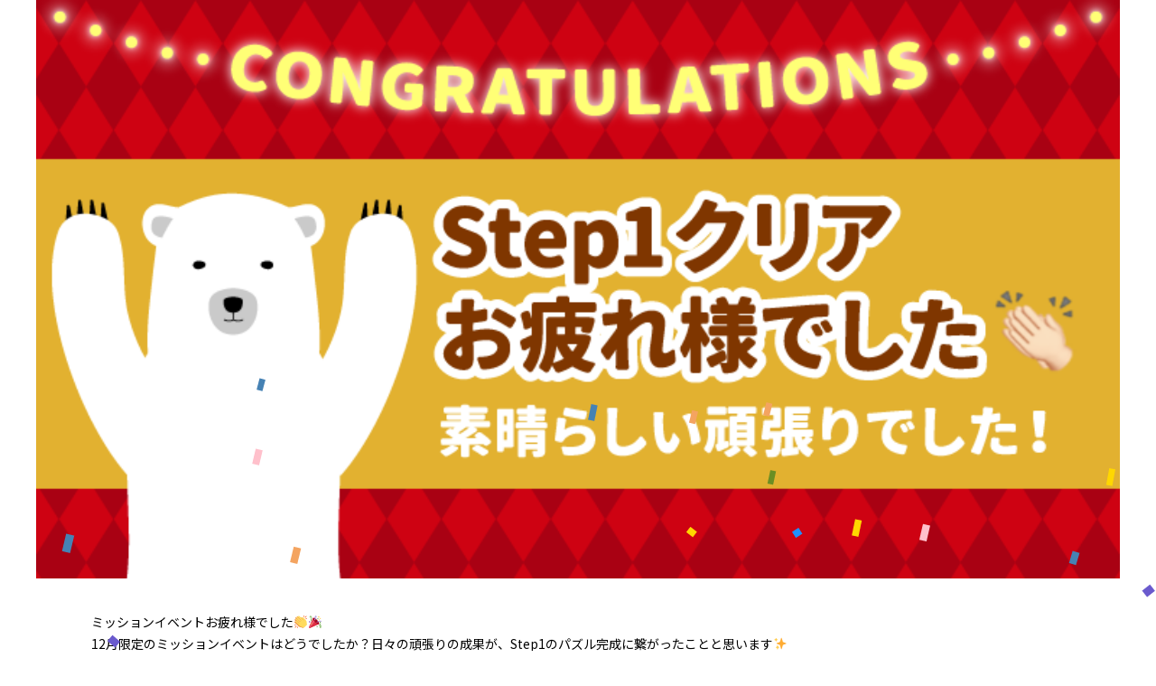

--- FILE ---
content_type: text/html; charset=UTF-8
request_url: https://www.beatfit.jp/202112_wnt_vacation_1/
body_size: 15985
content:
<!DOCTYPE html>
<html class="no-touch" lang="ja"
	prefix="og: https://ogp.me/ns#"  xmlns="http://www.w3.org/1999/xhtml">
<head>
<meta http-equiv="Content-Type" content="text/html; charset=UTF-8">
<meta name="viewport" content="width=device-width, initial-scale=1">
<link rel="profile" href="http://gmpg.org/xfn/11">
<link rel="pingback" href="https://www.beatfit.jp/xmlrpc.php">
<!-- Google Tag Manager -->
<script>(function(w,d,s,l,i){w[l]=w[l]||[];w[l].push({'gtm.start':
new Date().getTime(),event:'gtm.js'});var f=d.getElementsByTagName(s)[0],
j=d.createElement(s),dl=l!='dataLayer'?'&l='+l:'';j.async=true;j.src=
'https://www.googletagmanager.com/gtm.js?id='+i+dl;f.parentNode.insertBefore(j,f);
})(window,document,'script','dataLayer','GTM-W24356R');</script>
<!-- End Google Tag Manager -->
<title>12月_習慣化ミッション- プレゼント - Step1 | Beatfit:楽しく運動が続く！パーソナルフィットネスアプリ</title>

<!-- Google Tag Manager for WordPress by gtm4wp.com -->
<script data-cfasync="false" data-pagespeed-no-defer type="text/javascript">//<![CDATA[
	var gtm4wp_datalayer_name = "dataLayer";
	var dataLayer = dataLayer || [];
//]]>
</script>
<!-- End Google Tag Manager for WordPress by gtm4wp.com -->
<!-- All in One SEO Pack 3.3.3 によって Michael Torbert の Semper Fi Web Design[798,885] -->
<meta name="robots" content="noindex,follow" />

<script type="application/ld+json" class="aioseop-schema">{"@context":"https://schema.org","@graph":[{"@type":"Organization","@id":"https://www.beatfit.jp/#organization","url":"https://www.beatfit.jp/","name":"Beatfit:\u697d\u3057\u304f\u904b\u52d5\u304c\u7d9a\u304f\uff01\u30d1\u30fc\u30bd\u30ca\u30eb\u30d5\u30a3\u30c3\u30c8\u30cd\u30b9\u30a2\u30d7\u30ea","sameAs":[]},{"@type":"WebSite","@id":"https://www.beatfit.jp/#website","url":"https://www.beatfit.jp/","name":"Beatfit:\u697d\u3057\u304f\u904b\u52d5\u304c\u7d9a\u304f\uff01\u30d1\u30fc\u30bd\u30ca\u30eb\u30d5\u30a3\u30c3\u30c8\u30cd\u30b9\u30a2\u30d7\u30ea","publisher":{"@id":"https://www.beatfit.jp/#organization"},"potentialAction":{"@type":"SearchAction","target":"https://www.beatfit.jp/?s={search_term_string}","query-input":"required name=search_term_string"}},{"@type":"WebPage","@id":"https://www.beatfit.jp/202112_wnt_vacation_1/#webpage","url":"https://www.beatfit.jp/202112_wnt_vacation_1/","inLanguage":"ja","name":"12\u6708_\u7fd2\u6163\u5316\u30df\u30c3\u30b7\u30e7\u30f3 &#8211; \u30d7\u30ec\u30bc\u30f3\u30c8 &#8211; Step1","isPartOf":{"@id":"https://www.beatfit.jp/#website"},"datePublished":"2021-10-29T06:40:13+00:00","dateModified":"2021-11-29T07:22:08+00:00"},{"@type":"Article","@id":"https://www.beatfit.jp/202112_wnt_vacation_1/#article","isPartOf":{"@id":"https://www.beatfit.jp/202112_wnt_vacation_1/#webpage"},"author":{"@id":"https://www.beatfit.jp/author/marilyn-nagase/#author"},"headline":"12\u6708_\u7fd2\u6163\u5316\u30df\u30c3\u30b7\u30e7\u30f3 &#8211; \u30d7\u30ec\u30bc\u30f3\u30c8 &#8211; Step1","datePublished":"2021-10-29T06:40:13+00:00","dateModified":"2021-11-29T07:22:08+00:00","commentCount":0,"mainEntityOfPage":{"@id":"https://www.beatfit.jp/202112_wnt_vacation_1/#webpage"},"publisher":{"@id":"https://www.beatfit.jp/#organization"},"articleSection":"\u30d3\u30fc\u30c8\u30d5\u30a3\u30c3\u30c8\u901a\u4fe1"},{"@type":"Person","@id":"https://www.beatfit.jp/author/marilyn-nagase/#author","name":"BeatFit\u904b\u55b6\u30c1\u30fc\u30e0","sameAs":[]}]}</script>
<link rel="canonical" href="https://www.beatfit.jp/202112_wnt_vacation_1/" />
<meta property="og:type" content="article" />
<meta property="og:title" content="12月_習慣化ミッション- プレゼント - Step1 | Beatfit:楽しく運動が続く！パーソナルフィットネスアプリ" />
<meta property="og:url" content="https://www.beatfit.jp/202112_wnt_vacation_1/" />
<meta property="og:site_name" content="BeatFit（ビートフィット）｜音で楽しむフィットネス" />
<meta property="og:image" content="https://beatfit.jp/wp-content/uploads/2021/02/icon_App.png" />
<meta property="article:published_time" content="2021-10-29T06:40:13Z" />
<meta property="article:modified_time" content="2021-11-29T07:22:08Z" />
<meta property="og:image:secure_url" content="https://beatfit.jp/wp-content/uploads/2021/02/icon_App.png" />
<meta name="twitter:card" content="summary" />
<meta name="twitter:title" content="12月_習慣化ミッション- プレゼント - Step1 | Beatfit:楽しく運動が続く！パーソナルフィットネスアプリ" />
<meta name="twitter:image" content="https://beatfit.jp/wp-content/uploads/2021/02/icon_App.png" />
			<script type="text/javascript" >
				window.ga=window.ga||function(){(ga.q=ga.q||[]).push(arguments)};ga.l=+new Date;
				ga('create', 'UA-112016594-1', 'auto');
				// Plugins
				
				ga('send', 'pageview');
			</script>
			<script async src="https://www.google-analytics.com/analytics.js"></script>
			<!-- All in One SEO Pack -->
<link rel='dns-prefetch' href='//www.google.com' />
<link rel='dns-prefetch' href='//fonts.googleapis.com' />
<link rel='dns-prefetch' href='//s.w.org' />
<link rel="alternate" type="application/rss+xml" title="Beatfit:楽しく運動が続く！パーソナルフィットネスアプリ &raquo; フィード" href="https://www.beatfit.jp/feed/" />
<link rel="alternate" type="application/rss+xml" title="Beatfit:楽しく運動が続く！パーソナルフィットネスアプリ &raquo; コメントフィード" href="https://www.beatfit.jp/comments/feed/" />
<link rel="alternate" type="application/rss+xml" title="Beatfit:楽しく運動が続く！パーソナルフィットネスアプリ &raquo; 12月_習慣化ミッション &#8211; プレゼント &#8211; Step1 のコメントのフィード" href="https://www.beatfit.jp/202112_wnt_vacation_1/feed/" />
<!-- This site uses the Google Analytics by MonsterInsights plugin v7.10.0 - Using Analytics tracking - https://www.monsterinsights.com/ -->
<script type="text/javascript" data-cfasync="false">
	var mi_version         = '7.10.0';
	var mi_track_user      = true;
	var mi_no_track_reason = '';
	
	var disableStr = 'ga-disable-UA-112016594-5';

	/* Function to detect opted out users */
	function __gaTrackerIsOptedOut() {
		return document.cookie.indexOf(disableStr + '=true') > -1;
	}

	/* Disable tracking if the opt-out cookie exists. */
	if ( __gaTrackerIsOptedOut() ) {
		window[disableStr] = true;
	}

	/* Opt-out function */
	function __gaTrackerOptout() {
	  document.cookie = disableStr + '=true; expires=Thu, 31 Dec 2099 23:59:59 UTC; path=/';
	  window[disableStr] = true;
	}
	
	if ( mi_track_user ) {
		(function(i,s,o,g,r,a,m){i['GoogleAnalyticsObject']=r;i[r]=i[r]||function(){
			(i[r].q=i[r].q||[]).push(arguments)},i[r].l=1*new Date();a=s.createElement(o),
			m=s.getElementsByTagName(o)[0];a.async=1;a.src=g;m.parentNode.insertBefore(a,m)
		})(window,document,'script','//www.google-analytics.com/analytics.js','__gaTracker');

		__gaTracker('create', 'UA-112016594-5', 'auto');
		__gaTracker('set', 'forceSSL', true);
		__gaTracker('require', 'displayfeatures');
		__gaTracker('send','pageview');
	} else {
		console.log( "" );
		(function() {
			/* https://developers.google.com/analytics/devguides/collection/analyticsjs/ */
			var noopfn = function() {
				return null;
			};
			var noopnullfn = function() {
				return null;
			};
			var Tracker = function() {
				return null;
			};
			var p = Tracker.prototype;
			p.get = noopfn;
			p.set = noopfn;
			p.send = noopfn;
			var __gaTracker = function() {
				var len = arguments.length;
				if ( len === 0 ) {
					return;
				}
				var f = arguments[len-1];
				if ( typeof f !== 'object' || f === null || typeof f.hitCallback !== 'function' ) {
					console.log( 'Not running function __gaTracker(' + arguments[0] + " ....) because you are not being tracked. " + mi_no_track_reason );
					return;
				}
				try {
					f.hitCallback();
				} catch (ex) {

				}
			};
			__gaTracker.create = function() {
				return new Tracker();
			};
			__gaTracker.getByName = noopnullfn;
			__gaTracker.getAll = function() {
				return [];
			};
			__gaTracker.remove = noopfn;
			window['__gaTracker'] = __gaTracker;
					})();
		}
</script>
<!-- / Google Analytics by MonsterInsights -->
		<script type="text/javascript">
			window._wpemojiSettings = {"baseUrl":"https:\/\/s.w.org\/images\/core\/emoji\/12.0.0-1\/72x72\/","ext":".png","svgUrl":"https:\/\/s.w.org\/images\/core\/emoji\/12.0.0-1\/svg\/","svgExt":".svg","source":{"concatemoji":"https:\/\/www.beatfit.jp\/wp-includes\/js\/wp-emoji-release.min.js?ver=5.2.9"}};
			!function(a,b,c){function d(a,b){var c=String.fromCharCode;l.clearRect(0,0,k.width,k.height),l.fillText(c.apply(this,a),0,0);var d=k.toDataURL();l.clearRect(0,0,k.width,k.height),l.fillText(c.apply(this,b),0,0);var e=k.toDataURL();return d===e}function e(a){var b;if(!l||!l.fillText)return!1;switch(l.textBaseline="top",l.font="600 32px Arial",a){case"flag":return!(b=d([55356,56826,55356,56819],[55356,56826,8203,55356,56819]))&&(b=d([55356,57332,56128,56423,56128,56418,56128,56421,56128,56430,56128,56423,56128,56447],[55356,57332,8203,56128,56423,8203,56128,56418,8203,56128,56421,8203,56128,56430,8203,56128,56423,8203,56128,56447]),!b);case"emoji":return b=d([55357,56424,55356,57342,8205,55358,56605,8205,55357,56424,55356,57340],[55357,56424,55356,57342,8203,55358,56605,8203,55357,56424,55356,57340]),!b}return!1}function f(a){var c=b.createElement("script");c.src=a,c.defer=c.type="text/javascript",b.getElementsByTagName("head")[0].appendChild(c)}var g,h,i,j,k=b.createElement("canvas"),l=k.getContext&&k.getContext("2d");for(j=Array("flag","emoji"),c.supports={everything:!0,everythingExceptFlag:!0},i=0;i<j.length;i++)c.supports[j[i]]=e(j[i]),c.supports.everything=c.supports.everything&&c.supports[j[i]],"flag"!==j[i]&&(c.supports.everythingExceptFlag=c.supports.everythingExceptFlag&&c.supports[j[i]]);c.supports.everythingExceptFlag=c.supports.everythingExceptFlag&&!c.supports.flag,c.DOMReady=!1,c.readyCallback=function(){c.DOMReady=!0},c.supports.everything||(h=function(){c.readyCallback()},b.addEventListener?(b.addEventListener("DOMContentLoaded",h,!1),a.addEventListener("load",h,!1)):(a.attachEvent("onload",h),b.attachEvent("onreadystatechange",function(){"complete"===b.readyState&&c.readyCallback()})),g=c.source||{},g.concatemoji?f(g.concatemoji):g.wpemoji&&g.twemoji&&(f(g.twemoji),f(g.wpemoji)))}(window,document,window._wpemojiSettings);
		</script>
		<style type="text/css">
img.wp-smiley,
img.emoji {
	display: inline !important;
	border: none !important;
	box-shadow: none !important;
	height: 1em !important;
	width: 1em !important;
	margin: 0 .07em !important;
	vertical-align: -0.1em !important;
	background: none !important;
	padding: 0 !important;
}
</style>
	<link rel='stylesheet' id='wsb-css'  href='https://www.beatfit.jp/wp-content/plugins/wp-speech-balloon/css/style.css?ver=5.2.9' type='text/css' media='all' />
<link rel='stylesheet' id='fontawesome-css'  href='https://www.beatfit.jp/wp-content/plugins/easy-sticky-sidebar/assets/css/fontawesome.css?ver=6.1.1' type='text/css' media='all' />
<link rel='stylesheet' id='SSuprydp_style-css'  href='https://www.beatfit.jp/wp-content/plugins/easy-sticky-sidebar/assets/css/sticky-sidebar.css?ver=1.5.4' type='text/css' media='all' />
<link rel='stylesheet' id='sticky-sidebar-generated-css'  href='https://www.beatfit.jp/wp-content/uploads/sticky-sidebar-generated.css?ver=1740040961' type='text/css' media='all' />
<link rel='stylesheet' id='wp-block-library-css'  href='https://www.beatfit.jp/wp-includes/css/dist/block-library/style.min.css?ver=5.2.9' type='text/css' media='all' />
<link rel='stylesheet' id='wc-block-style-css'  href='https://www.beatfit.jp/wp-content/plugins/woocommerce/packages/woocommerce-blocks/build/style.css?ver=2.5.14' type='text/css' media='all' />
<link rel='stylesheet' id='liquid-block-speech-css'  href='https://www.beatfit.jp/wp-content/plugins/liquid-speech-balloon/css/block.css?ver=5.2.9' type='text/css' media='all' />
<link rel='stylesheet' id='contact-form-7-css'  href='https://www.beatfit.jp/wp-content/plugins/contact-form-7/includes/css/styles.css?ver=5.1.9' type='text/css' media='all' />
<link rel='stylesheet' id='stripe-handler-ng-style-css'  href='https://www.beatfit.jp/wp-content/plugins/stripe-payments/public/assets/css/public.css?ver=2.0.23' type='text/css' media='all' />
<link rel='stylesheet' id='uncodefont-google-css'  href='//fonts.googleapis.com/css?family=Roboto%3A100%2C100italic%2C300%2C300italic%2Cregular%2Citalic%2C500%2C500italic%2C700%2C700italic%2C900%2C900italic%7CRoboto+Condensed%3A300%2C300italic%2Cregular%2Citalic%2C700%2C700italic%7CNoto+Sans%3Aregular%2Citalic%2C700%2C700italic%7CNoto+Serif%3Aregular%2Citalic%2C700%2C700italic&#038;subset=vietnamese%2Cgreek%2Ccyrillic-ext%2Ccyrillic%2Cgreek-ext%2Clatin%2Clatin-ext%2Cdevanagari&#038;ver=2.1.0' type='text/css' media='all' />
<link rel='stylesheet' id='uncode-privacy-css'  href='https://www.beatfit.jp/wp-content/plugins/uncode-privacy/assets/css/uncode-privacy-public.css?ver=2.1.3' type='text/css' media='all' />
<style id='woocommerce-inline-inline-css' type='text/css'>
.woocommerce form .form-row .required { visibility: visible; }
</style>
<link rel='stylesheet' id='wp-ulike-css'  href='https://www.beatfit.jp/wp-content/plugins/wp-ulike/assets/css/wp-ulike.min.css?ver=4.2.7' type='text/css' media='all' />
<link rel='stylesheet' id='wp-ulike-custom-css'  href='https://www.beatfit.jp/wp-content/uploads/wp-ulike/custom.css?ver=4.2.7' type='text/css' media='all' />
<link rel='stylesheet' id='dlm-frontend-css'  href='https://www.beatfit.jp/wp-content/plugins/download-monitor/assets/css/frontend.css?ver=5.2.9' type='text/css' media='all' />
<link rel='stylesheet' id='uncode-style-css'  href='https://www.beatfit.jp/wp-content/themes/uncode/library/css/style.css?ver=1751331017' type='text/css' media='all' />
<style id='uncode-style-inline-css' type='text/css'>

@media (min-width: 960px) { .limit-width { max-width: 1200px; margin: auto;}}
</style>
<link rel='stylesheet' id='uncode-icons-css'  href='https://www.beatfit.jp/wp-content/themes/uncode/library/css/uncode-icons.css?ver=1751331017' type='text/css' media='all' />
<link rel='stylesheet' id='uncode-custom-style-css'  href='https://www.beatfit.jp/wp-content/themes/uncode/library/css/style-custom.css?ver=1751331017' type='text/css' media='all' />
<link rel='stylesheet' id='uncode-woocommerce-css'  href='https://www.beatfit.jp/wp-content/themes/uncode/library/css/woocommerce.css?ver=395424188' type='text/css' media='all' />
<link rel='stylesheet' id='easy-sticky-sidebar-font-css'  href='https://fonts.googleapis.com/css?family&#038;ver=5.2.9' type='text/css' media='all' />
<!--[if lt IE 9]>
<link rel='stylesheet' id='vc_lte_ie9-css'  href='https://www.beatfit.jp/wp-content/plugins/uncode-js_composer/assets/css/vc_lte_ie9.min.css?ver=6.0.3' type='text/css' media='screen' />
<![endif]-->
<link rel='stylesheet' id='child-style-css'  href='https://www.beatfit.jp/wp-content/themes/uncode-child36/style.css?ver=771848122' type='text/css' media='all' />
<script type='text/javascript' src='https://www.beatfit.jp/wp-includes/js/jquery/jquery.js?ver=1.12.4-wp'></script>
<script type='text/javascript' src='https://www.beatfit.jp/wp-includes/js/jquery/jquery-migrate.min.js?ver=1.4.1'></script>
<script type='text/javascript' src='https://www.beatfit.jp/wp-content/plugins/easy-sticky-sidebar/assets/js/sticky-sidebar.js?ver=1.5.4'></script>
<script type='text/javascript'>
/* <![CDATA[ */
var monsterinsights_frontend = {"js_events_tracking":"true","download_extensions":"doc,pdf,ppt,zip,xls,docx,pptx,xlsx","inbound_paths":"[{\"path\":\"\\\/go\\\/\",\"label\":\"affiliate\"},{\"path\":\"\\\/recommend\\\/\",\"label\":\"affiliate\"}]","home_url":"https:\/\/www.beatfit.jp","hash_tracking":"false"};
/* ]]> */
</script>
<script type='text/javascript' src='https://www.beatfit.jp/wp-content/plugins/google-analytics-for-wordpress/assets/js/frontend.min.js?ver=7.10.0'></script>
<script type='text/javascript' src='https://www.beatfit.jp/wp-content/plugins/ilctr_wpplugin_confetti-1.0/assets/confetti.js@1.0/confetti.min.js?ver=5.2.9'></script>
<script type='text/javascript' src='https://www.beatfit.jp/wp-content/plugins/ilctr_wpplugin_confetti-1.0/assets/ilctr-confetti.js?ver=5.2.9'></script>
<script type='text/javascript' src='https://www.beatfit.jp/wp-content/plugins/woocommerce/assets/js/jquery-blockui/jquery.blockUI.min.js?ver=2.70'></script>
<script type='text/javascript'>
/* <![CDATA[ */
var wc_add_to_cart_params = {"ajax_url":"\/wp-admin\/admin-ajax.php","wc_ajax_url":"\/?wc-ajax=%%endpoint%%","i18n_view_cart":"\u30ab\u30fc\u30c8\u3092\u8868\u793a","cart_url":"https:\/\/www.beatfit.jp","is_cart":"","cart_redirect_after_add":"no"};
/* ]]> */
</script>
<script type='text/javascript' src='https://www.beatfit.jp/wp-content/plugins/woocommerce/assets/js/frontend/add-to-cart.min.js?ver=4.0.1'></script>
<script type='text/javascript' src='https://www.beatfit.jp/wp-content/plugins/duracelltomi-google-tag-manager/js/gtm4wp-form-move-tracker.js?ver=1.11.4'></script>
<script type='text/javascript' src='https://www.beatfit.jp/wp-content/plugins/uncode-js_composer/assets/js/vendors/woocommerce-add-to-cart.js?ver=6.0.3'></script>
<script type='text/javascript'>
var mejsL10n = {"language":"ja","strings":{"mejs.install-flash":"\u3054\u5229\u7528\u306e\u30d6\u30e9\u30a6\u30b6\u30fc\u306f Flash Player \u304c\u7121\u52b9\u306b\u306a\u3063\u3066\u3044\u308b\u304b\u3001\u30a4\u30f3\u30b9\u30c8\u30fc\u30eb\u3055\u308c\u3066\u3044\u307e\u305b\u3093\u3002Flash Player \u30d7\u30e9\u30b0\u30a4\u30f3\u3092\u6709\u52b9\u306b\u3059\u308b\u304b\u3001\u6700\u65b0\u30d0\u30fc\u30b8\u30e7\u30f3\u3092 https:\/\/get.adobe.com\/jp\/flashplayer\/ \u304b\u3089\u30a4\u30f3\u30b9\u30c8\u30fc\u30eb\u3057\u3066\u304f\u3060\u3055\u3044\u3002","mejs.fullscreen-off":"Turn off Fullscreen","mejs.fullscreen-on":"Go Fullscreen","mejs.download-video":"Download Video","mejs.fullscreen":"\u30d5\u30eb\u30b9\u30af\u30ea\u30fc\u30f3","mejs.time-jump-forward":["Jump forward 1 second","Jump forward %1 seconds"],"mejs.loop":"Toggle Loop","mejs.play":"\u518d\u751f","mejs.pause":"\u505c\u6b62","mejs.close":"\u9589\u3058\u308b","mejs.time-slider":"\u30bf\u30a4\u30e0\u30b9\u30e9\u30a4\u30c0\u30fc","mejs.time-help-text":"1\u79d2\u9032\u3080\u306b\u306f\u5de6\u53f3\u77e2\u5370\u30ad\u30fc\u3092\u300110\u79d2\u9032\u3080\u306b\u306f\u4e0a\u4e0b\u77e2\u5370\u30ad\u30fc\u3092\u4f7f\u3063\u3066\u304f\u3060\u3055\u3044\u3002","mejs.time-skip-back":["Skip back 1 second","Skip back %1 seconds"],"mejs.captions-subtitles":"\u30ad\u30e3\u30d7\u30b7\u30e7\u30f3\/\u5b57\u5e55","mejs.captions-chapters":"\u30c1\u30e3\u30d7\u30bf\u30fc","mejs.none":"\u306a\u3057","mejs.mute-toggle":"Mute Toggle","mejs.volume-help-text":"\u30dc\u30ea\u30e5\u30fc\u30e0\u8abf\u7bc0\u306b\u306f\u4e0a\u4e0b\u77e2\u5370\u30ad\u30fc\u3092\u4f7f\u3063\u3066\u304f\u3060\u3055\u3044\u3002","mejs.unmute":"\u30df\u30e5\u30fc\u30c8\u89e3\u9664","mejs.mute":"\u30df\u30e5\u30fc\u30c8","mejs.volume-slider":"\u30dc\u30ea\u30e5\u30fc\u30e0\u30b9\u30e9\u30a4\u30c0\u30fc","mejs.video-player":"\u52d5\u753b\u30d7\u30ec\u30fc\u30e4\u30fc","mejs.audio-player":"\u97f3\u58f0\u30d7\u30ec\u30fc\u30e4\u30fc","mejs.ad-skip":"Skip ad","mejs.ad-skip-info":["Skip in 1 second","Skip in %1 seconds"],"mejs.source-chooser":"Source Chooser","mejs.stop":"Stop","mejs.speed-rate":"Speed Rate","mejs.live-broadcast":"\u751f\u653e\u9001","mejs.afrikaans":"\u30a2\u30d5\u30ea\u30ab\u30fc\u30f3\u30b9\u8a9e","mejs.albanian":"\u30a2\u30eb\u30d0\u30cb\u30a2\u8a9e","mejs.arabic":"\u30a2\u30e9\u30d3\u30a2\u8a9e","mejs.belarusian":"\u30d9\u30e9\u30eb\u30fc\u30b7\u8a9e","mejs.bulgarian":"\u30d6\u30eb\u30ac\u30ea\u30a2\u8a9e","mejs.catalan":"\u30ab\u30bf\u30ed\u30cb\u30a2\u8a9e","mejs.chinese":"\u4e2d\u56fd\u8a9e","mejs.chinese-simplified":"\u4e2d\u56fd\u8a9e (\u7c21\u4f53\u5b57)","mejs.chinese-traditional":"\u4e2d\u56fd\u8a9e (\u7e41\u4f53\u5b57)","mejs.croatian":"\u30af\u30ed\u30a2\u30c1\u30a2\u8a9e","mejs.czech":"\u30c1\u30a7\u30b3\u8a9e","mejs.danish":"\u30c7\u30f3\u30de\u30fc\u30af\u8a9e","mejs.dutch":"\u30aa\u30e9\u30f3\u30c0\u8a9e","mejs.english":"\u82f1\u8a9e","mejs.estonian":"\u30a8\u30b9\u30c8\u30cb\u30a2\u8a9e","mejs.filipino":"\u30d5\u30a3\u30ea\u30d4\u30f3\u8a9e","mejs.finnish":"\u30d5\u30a3\u30f3\u30e9\u30f3\u30c9\u8a9e","mejs.french":"\u30d5\u30e9\u30f3\u30b9\u8a9e","mejs.galician":"\u30ac\u30ea\u30b7\u30a2\u8a9e","mejs.german":"\u30c9\u30a4\u30c4\u8a9e","mejs.greek":"\u30ae\u30ea\u30b7\u30e3\u8a9e","mejs.haitian-creole":"\u30cf\u30a4\u30c1\u8a9e","mejs.hebrew":"\u30d8\u30d6\u30e9\u30a4\u8a9e","mejs.hindi":"\u30d2\u30f3\u30c7\u30a3\u30fc\u8a9e","mejs.hungarian":"\u30cf\u30f3\u30ac\u30ea\u30fc\u8a9e","mejs.icelandic":"\u30a2\u30a4\u30b9\u30e9\u30f3\u30c9\u8a9e","mejs.indonesian":"\u30a4\u30f3\u30c9\u30cd\u30b7\u30a2\u8a9e","mejs.irish":"\u30a2\u30a4\u30eb\u30e9\u30f3\u30c9\u8a9e","mejs.italian":"\u30a4\u30bf\u30ea\u30a2\u8a9e","mejs.japanese":"\u65e5\u672c\u8a9e","mejs.korean":"\u97d3\u56fd\u8a9e","mejs.latvian":"\u30e9\u30c8\u30d3\u30a2\u8a9e","mejs.lithuanian":"\u30ea\u30c8\u30a2\u30cb\u30a2\u8a9e","mejs.macedonian":"\u30de\u30b1\u30c9\u30cb\u30a2\u8a9e","mejs.malay":"\u30de\u30ec\u30fc\u8a9e","mejs.maltese":"\u30de\u30eb\u30bf\u8a9e","mejs.norwegian":"\u30ce\u30eb\u30a6\u30a7\u30fc\u8a9e","mejs.persian":"\u30da\u30eb\u30b7\u30a2\u8a9e","mejs.polish":"\u30dd\u30fc\u30e9\u30f3\u30c9\u8a9e","mejs.portuguese":"\u30dd\u30eb\u30c8\u30ac\u30eb\u8a9e","mejs.romanian":"\u30eb\u30fc\u30de\u30cb\u30a2\u8a9e","mejs.russian":"\u30ed\u30b7\u30a2\u8a9e","mejs.serbian":"\u30bb\u30eb\u30d3\u30a2\u8a9e","mejs.slovak":"\u30b9\u30ed\u30d0\u30ad\u30a2\u8a9e","mejs.slovenian":"\u30b9\u30ed\u30d9\u30cb\u30a2\u8a9e","mejs.spanish":"\u30b9\u30da\u30a4\u30f3\u8a9e","mejs.swahili":"\u30b9\u30ef\u30d2\u30ea\u8a9e","mejs.swedish":"\u30b9\u30a6\u30a7\u30fc\u30c7\u30f3\u8a9e","mejs.tagalog":"\u30bf\u30ac\u30ed\u30b0\u8a9e","mejs.thai":"\u30bf\u30a4\u8a9e","mejs.turkish":"\u30c8\u30eb\u30b3\u8a9e","mejs.ukrainian":"\u30a6\u30af\u30e9\u30a4\u30ca\u8a9e","mejs.vietnamese":"\u30d9\u30c8\u30ca\u30e0\u8a9e","mejs.welsh":"\u30a6\u30a7\u30fc\u30eb\u30ba\u8a9e","mejs.yiddish":"\u30a4\u30c7\u30a3\u30c3\u30b7\u30e5\u8a9e"}};
</script>
<script type='text/javascript' src='https://www.beatfit.jp/wp-includes/js/mediaelement/mediaelement-and-player.min.js?ver=4.2.6-78496d1'></script>
<script type='text/javascript' src='https://www.beatfit.jp/wp-includes/js/mediaelement/mediaelement-migrate.min.js?ver=5.2.9'></script>
<script type='text/javascript'>
/* <![CDATA[ */
var _wpmejsSettings = {"pluginPath":"\/wp-includes\/js\/mediaelement\/","classPrefix":"mejs-","stretching":"responsive"};
/* ]]> */
</script>
<script type='text/javascript' src='/wp-content/themes/uncode/library/js/ai-uncode.js' id='uncodeAI' data-home='/' data-path='/' data-breakpoints-images='258,516,720,1032,1440,2064,2880'></script>
<script type='text/javascript'>
/* <![CDATA[ */
var SiteParameters = {"days":"days","hours":"hours","minutes":"minutes","seconds":"seconds","constant_scroll":"on","scroll_speed":"2","parallax_factor":"0.25","loading":"Loading\u2026","slide_name":"slide","slide_footer":"footer","ajax_url":"https:\/\/www.beatfit.jp\/wp-admin\/admin-ajax.php","nonce_adaptive_images":"6796877b0e","enable_debug":"","block_mobile_videos":"","mobile_parallax_allowed":""};
/* ]]> */
</script>
<script type='text/javascript' src='https://www.beatfit.jp/wp-content/themes/uncode/library/js/init.js?ver=1751331017'></script>
<link rel='https://api.w.org/' href='https://www.beatfit.jp/wp-json/' />
<link rel="EditURI" type="application/rsd+xml" title="RSD" href="https://www.beatfit.jp/xmlrpc.php?rsd" />
<link rel="wlwmanifest" type="application/wlwmanifest+xml" href="https://www.beatfit.jp/wp-includes/wlwmanifest.xml" /> 
<link rel='prev' title='日清食品ホールディングスに健康経営支援サービスBeatFit for Bizを提供。テレワークが進む従業員への運動不足解消・メンタルヘルスケア提供を推進' href='https://www.beatfit.jp/nissin/' />
<link rel='next' title='12月_習慣化ミッション &#8211; プレゼント &#8211; Step2' href='https://www.beatfit.jp/202112_wnt_vacation_2/' />
<meta name="generator" content="WordPress 5.2.9" />
<meta name="generator" content="WooCommerce 4.0.1" />
<link rel='shortlink' href='https://www.beatfit.jp/?p=87179' />
<link rel="alternate" type="application/json+oembed" href="https://www.beatfit.jp/wp-json/oembed/1.0/embed?url=https%3A%2F%2Fwww.beatfit.jp%2F202112_wnt_vacation_1%2F" />
<link rel="alternate" type="text/xml+oembed" href="https://www.beatfit.jp/wp-json/oembed/1.0/embed?url=https%3A%2F%2Fwww.beatfit.jp%2F202112_wnt_vacation_1%2F&#038;format=xml" />
<style type="text/css"></style>
<style type="text/css">.liquid-speech-balloon-00 .liquid-speech-balloon-avatar::after { content: "BeatFit運営チーム"; } .liquid-speech-balloon-01 .liquid-speech-balloon-avatar::after { content: "リスナー様"; } .liquid-speech-balloon-02 .liquid-speech-balloon-avatar::after { content: "リスナー様"; } .liquid-speech-balloon-03 .liquid-speech-balloon-avatar::after { content: "リスナー様"; } </style>
<style id="mystickymenu" type="text/css">#mysticky-nav { width:100%; position: static; }#mysticky-nav.wrapfixed { position:fixed; left: 0px; margin-top:0px;  z-index: 99990; -webkit-transition: 0.3s; -moz-transition: 0.3s; -o-transition: 0.3s; transition: 0.3s; -ms-filter:"progid:DXImageTransform.Microsoft.Alpha(Opacity=90)"; filter: alpha(opacity=90); opacity:0.9; background-color: #f7f5e7;}#mysticky-nav.wrapfixed .myfixed{ background-color: #f7f5e7; position: relative;top: auto;left: auto;right: auto;}#mysticky-nav .myfixed { margin:0 auto; float:none; border:0px; background:none; max-width:100%; }</style>			<style type="text/css">
																															</style>
			
<!-- Google Tag Manager for WordPress by gtm4wp.com -->
<script data-cfasync="false" data-pagespeed-no-defer type="text/javascript">//<![CDATA[//]]>
</script>
<!-- End Google Tag Manager for WordPress by gtm4wp.com -->	<noscript><style>.woocommerce-product-gallery{ opacity: 1 !important; }</style></noscript>
			<style type="text/css">.recentcomments a{display:inline !important;padding:0 !important;margin:0 !important;}</style>
		<link rel="icon" href="https://www.beatfit.jp/wp-content/uploads/2021/02/cropped-icon_App-32x32.png" sizes="32x32" />
<link rel="icon" href="https://www.beatfit.jp/wp-content/uploads/2021/02/cropped-icon_App-192x192.png" sizes="192x192" />
<link rel="apple-touch-icon-precomposed" href="https://www.beatfit.jp/wp-content/uploads/2021/02/cropped-icon_App-180x180.png" />
<meta name="msapplication-TileImage" content="https://www.beatfit.jp/wp-content/uploads/2021/02/cropped-icon_App-270x270.png" />
		<style type="text/css" id="wp-custom-css">
			a {
  outline: 0;
  border: 0;
  text-decoration: none;
  color: black
}
		</style>
		<noscript><style> .wpb_animate_when_almost_visible { opacity: 1; }</style></noscript></head>
<body class="post-template-default single single-post postid-87179 single-format-standard theme-uncode woocommerce-no-js group-blog hormenu-position-left hmenu hmenu-position-right header-full-width main-center-align menu-mobile-animated menu-mobile-centered mobile-parallax-not-allowed ilb-no-bounce unreg wpb-js-composer js-comp-ver-6.0.3 vc_responsive" data-border="0">
    <div class="body-borders" data-border="0"><div class="top-border body-border-shadow"></div><div class="right-border body-border-shadow"></div><div class="bottom-border body-border-shadow"></div><div class="left-border body-border-shadow"></div><div class="top-border style--bg"></div><div class="right-border style--bg"></div><div class="bottom-border style--bg"></div><div class="left-border style--bg"></div></div>  <div class="box-wrapper">
    <div class="box-container">
    <script type="text/javascript">UNCODE.initBox();</script>
          <script type="text/javascript">UNCODE.fixMenuHeight();</script>
      <div class="main-wrapper">
        <div class="main-container">
          <div class="page-wrapper">
            <div class="sections-container">
<script type="text/javascript">UNCODE.initHeader();</script><article id="post-87179" class="page-body style--bg post-87179 post type-post status-publish format-standard hentry category-116">
          <div class="post-wrapper">
          	<div class="post-body"><div class="post-content un-no-sidebar-layout"><div data-parent="true" class="vc_row row-container"><div class="row no-top-padding no-bottom-padding no-h-padding limit-width row-parent"><div class="row-inner"><div class="pos-top pos-center align_left column_parent col-lg-12 single-internal-gutter"><div class="uncol style-"  ><div class="uncoltable"><div class="uncell no-block-padding"><div class="uncont"><div class="uncode_text_column" ><div class="ilctr-confetti" data-delay="1" data-duration="2"></div>
</div></div></div></div></div></div><script id="script-106476" data-row="script-106476" type="text/javascript">if ( typeof UNCODE !== "undefined" ) { UNCODE.initRow(document.getElementById("script-106476")); }</script></div></div></div><div data-parent="true" class="vc_row row-container"><div class="row no-top-padding no-bottom-padding no-h-padding limit-width row-parent"><div class="row-inner"><div class="pos-top pos-center align_left column_parent col-lg-12 single-internal-gutter"><div class="uncol style-"  ><div class="uncoltable"><div class="uncell no-block-padding"><div class="uncont"><div class="uncode-single-media  text-left"><div class="single-wrapper" style="max-width: 100%;"><div class="tmb tmb-light  tmb-media-first tmb-media-last tmb-content-overlay tmb-no-bg">
						<div class="t-inside"><div class="t-entry-visual"><div class="t-entry-visual-tc"><div class="uncode-single-media-wrapper">
									<img src="https://www.beatfit.jp/wp-content/uploads/2021/10/mission_202112_cover_step1.png" width="750" height="400" alt=""></div>
				</div>
			</div></div>
					</div></div></div></div></div></div></div></div><script id="script-183469" data-row="script-183469" type="text/javascript">if ( typeof UNCODE !== "undefined" ) { UNCODE.initRow(document.getElementById("script-183469")); }</script></div></div></div><div data-parent="true" class="vc_row row-container"><div class="row single-top-padding single-bottom-padding one-h-padding limit-width row-parent"><div class="row-inner"><div class="pos-top pos-center align_left column_parent col-lg-12 half-internal-gutter"><div class="uncol style-" style="max-width:90%; margin-left:auto; margin-right:auto;"  ><div class="uncoltable"><div class="uncell no-block-padding"><div class="uncont"><div class="uncode_text_column" ><p>ミッションイベントお疲れ様でした👏🎉</p>
<p>12月限定のミッションイベントはどうでしたか？日々の頑張りの成果が、Step1のパズル完成に繋がったことと思います✨</p>
<p>&nbsp;</p>
<p>Step1クリアのプレゼント、限定壁紙カレンダー画像は以下からダウンロードしてください！</p>
<p>&nbsp;</p>
<p>また、画像をダウンロードした方は、ぜひページ下部の「😊参考になった！」のボタンを押してお知らせくださいね✨</p>
<p>&nbsp;</p>
<p><strong>カレンダー内で色のついている日にちは、Beatfitのイベント開始日です😁</strong></p>
<p>カレンダーをダウンロードし、壁紙に設定していただくことで、リスナーのみなさまのイベント参加やクラス受講のモチベーションになれば幸いです✨</p>
<p>ぜひ、カレンダーをチェックし、Beatfitをお楽しみくださいね♪</p>
<p>（1日：習慣化カレンダー、4日：カラダチェック、11日：チャレンジミッション）</p>
<p>&nbsp;</p>
<p><span style="font-weight: 400;">今回の競争イベントの感想やリクエストなどは、アプリ内の「みんなの広場」にお寄せください</span><span style="font-weight: 400;">📝</span></p>
</div><div class="uncode_text_column" ><p><strong>💡ダウンロード方法</strong></p>
<p>1. 画像を長押し</p>
<p>2.メニューが表示されるので「写真に追加」（機種によっては「画像を保存」「画像をダウンロード」など）をタップ</p>
</div></div></div></div></div></div><script id="script-159604" data-row="script-159604" type="text/javascript">if ( typeof UNCODE !== "undefined" ) { UNCODE.initRow(document.getElementById("script-159604")); }</script></div></div></div><div data-parent="true" class="vc_row limit-width row-container"><div class="row col-half-gutter one-top-padding single-bottom-padding one-h-padding row-parent"><div class="row-inner"><div class="pos-top pos-center align_center column_parent col-lg-12 single-internal-gutter"><div class="uncol style-"  ><div class="uncoltable"><div class="uncell no-block-padding"><div class="uncont"><div class="uncode_text_column" ><p><img class="aligncenter wp-image-87271 size-full" src="https://beatfit.jp/wp-content/uploads/2021/10/202112_wnt_vacation_present_step1.png" alt="" width="1285" height="2778" /></p>
</div></div></div></div></div></div><script id="script-140880" data-row="script-140880" type="text/javascript">if ( typeof UNCODE !== "undefined" ) { UNCODE.initRow(document.getElementById("script-140880")); }</script></div></div></div><div data-parent="true" class="vc_row row-container"><div class="row single-top-padding double-bottom-padding one-h-padding limit-width row-parent"><div class="row-inner"><div class="pos-top pos-center align_left column_parent col-lg-12 half-internal-gutter"><div class="uncol style-" style="max-width:90%; margin-left:auto; margin-right:auto;"  ><div class="uncoltable"><div class="uncell no-block-padding"><div class="uncont"><div class="uncode_text_column" ><p><strong>壁紙の設定方法</strong></p>
<p>以下のように画像を設定できます。</p>
<p>&nbsp;</p>
<p>&lt;iPhoneの場合&gt;</p>
<p>1. 「設定」を開く</p>
<p>2. 「壁紙」をタップし、「壁紙を選択」を開く</p>
<p>3. 画像を設定する</p>
<p>4. 画像を調整する</p>
<p>5.壁紙を「ホーム画面」「ロック画面」「両方」のいずれかに設定する</p>
<p>&nbsp;</p>
<p>&lt;Androidの場合&gt;</p>
<p>1.「設定」を選択する</p>
<p>2.「ディスプレイとボタン」を選択する</p>
<p>3.「壁紙」を選択する</p>
<p>4.設定したい壁紙タイプを選択する</p>
<p>5.画面左上の「壁紙を設定」を選択する</p>
<p>6.壁紙を「ホーム画面」「ロック画面」「両方」のいずれかに設定する</p>
</div></div></div></div></div></div><script id="script-759504" data-row="script-759504" type="text/javascript">if ( typeof UNCODE !== "undefined" ) { UNCODE.initRow(document.getElementById("script-759504")); }</script></div></div></div><div data-parent="true" class="vc_row row-container"><div class="row one-top-padding single-bottom-padding one-h-padding limit-width row-parent"><div class="row-inner"><div class="pos-top pos-center align_left column_parent col-lg-12 single-internal-gutter"><div class="uncol style-" style="max-width:90%; margin-left:auto; margin-right:auto;"  ><div class="uncoltable"><div class="uncell no-block-padding"><div class="uncont"><div class="uncode_text_column" ><p>あっという間に2021年が終わりますね⛄どんな1年間でしたか？まだまだ寒い日が続きますので、体調管理には気をつけましょう！疲れを感じたときは、しっかり休息もとりましょうね✨</p>
<p>&nbsp;</p>
<p>では、2022年も元気に過ごしましょう！</p>
<p>&nbsp;</p>
<p>2021.12　BeatFit運営チーム</p>
</div></div></div></div></div></div><script id="script-187346" data-row="script-187346" type="text/javascript">if ( typeof UNCODE !== "undefined" ) { UNCODE.initRow(document.getElementById("script-187346")); }</script></div></div></div><div data-parent="true" class="vc_row row-container"><div class="row limit-width row-parent"><div class="row-inner"><div class="pos-top pos-center align_left column_parent col-lg-12 single-internal-gutter"><div class="uncol style-"  ><div class="uncoltable"><div class="uncell no-block-padding"><div class="uncont">
	<div class="wpb_raw_code wpb_raw_js" >
		<div class="wpb_wrapper">
					<div class="wpulike wpulike-default " ><div class="wp_ulike_general_class wp_ulike_is_not_liked"><button type="button"
					aria-label="いいねボタン"
					data-ulike-id="87179"
					data-ulike-nonce="6f24a52303"
					data-ulike-type="likeThis"
					data-ulike-template="wpulike-default"
					data-ulike-display-likers=""
					data-ulike-disable-pophover=""
					class="wp_ulike_btn wp_ulike_put_text wp_likethis_87179"><span><font color="#000000">😊参考になった！</font></span>				</button><span class="count-box">35</span>			</div></div>
	
		</div>
	</div>
</div></div></div></div></div><script id="script-578007" data-row="script-578007" type="text/javascript">if ( typeof UNCODE !== "undefined" ) { UNCODE.initRow(document.getElementById("script-578007")); }</script></div></div></div></div></div>
          </div>
        </article></div>
<div class="gdpr-overlay"></div><div class="gdpr gdpr-privacy-preferences" data-nosnippet="true">
	<div class="gdpr-wrapper">
		<form method="post" class="gdpr-privacy-preferences-frm" action="https://www.beatfit.jp/wp-admin/admin-post.php">
			<input type="hidden" name="action" value="uncode_privacy_update_privacy_preferences">
			<input type="hidden" id="update-privacy-preferences-nonce" name="update-privacy-preferences-nonce" value="c6675b6e2f" /><input type="hidden" name="_wp_http_referer" value="/202112_wnt_vacation_1/" />			<header>
				<div class="gdpr-box-title">
					<h3>Privacy Preference Center</h3>
					<span class="gdpr-close"></span>
				</div>
			</header>
			<div class="gdpr-content">
				<div class="gdpr-tab-content">
					<div class="gdpr-consent-management gdpr-active">
						<header>
							<h4>Privacy Preferences</h4>
						</header>
						<div class="gdpr-info">
							<p>（総則）<br />
<br />
1. WEBサービスである「BeatFit」（以下「本サービス」といいます。）を運営する株式会社BeatFit（以下「当社」といいます。）は、本サ-ビスの利用者（以下「ユーザー」といいます。）のプライバシーを尊重し、ユーザーの個人情報の管理に細心の注意を払います。<br />
<br />
2. 当社は、個人情報保護法に定める個人情報取扱事業者として、個人情報保護に関する法令およびその他の規範を遵守してユーザーから収集した個人情報を適切に取り扱うものとします。<br />
<br />
3. 当社は、ユーザーから収集した個人情報を適切に保護、取り扱いをするための方針を以下のとおり定め、個人情報保護のための体制の構築、従業者への教育等につき継続的かつ恒久的に取り組みます。<br />
<br />
 <br />
<br />
（用語の定義）<br />
<br />
4. このプライバシーポリシー（以下「本ポリシー」といいます。）で使用する用語は、すべて「個人情報保護法」に定められた定義を使用して解釈されます。<br />
<br />
5. 本ポリシーにおいて「個人情報」とは、生存する個人に関する情報であって、当該情報に含まれる氏名、生年月日その他の記述等（文書、図画もしくはデータ等に記載され、もしくは記録され、または音声、動作その他の方法を用いて表された一切の事項（個人識別符号を除く。）をいう。以下同じ。）により特定の個人を識別することができるものとします。<br />
<br />
6. 当社は、個人情報保護法に定める「個人識別符号」、「要配慮個人情報」に該当する情報を収集することはありません。万一これらを取得しなければならない事由が発生した場合には、当社は、事前にこれらの取得の旨および利用目的等についてユーザーに事前に同意を得るものとします。<br />
<br />
 <br />
<br />
（個人情報の収集）<br />
<br />
7. 当社は、適法かつ公正な手段によって個人情報を入手し、ユーザーの意思に反する不正な入手を行いません。<br />
<br />
8. 当社は、個人情報の利用目的をユーザーにあらかじめ通知または公表します。<br />
<br />
 <br />
<br />
（当社によるアクセスログ・ＩＰアドレス等の使用について）<br />
<br />
9. 当社は、アクセスログおよびIPアドレス等からユーザーのプライバシーに関する情報（以下「プライバシー情報」といいます。）を収集する場合があります。この場合、当社は、個人を識別できない形式および個人情報と照会、照合ができない形式で、プライバシー情報を制限なく利用できるものとします。<br />
<br />
 <br />
<br />
（個人情報の利用目的）<br />
<br />
10. 当社は、ユーザーから収集した個人情報を、1)本サービスおよび、2)当社もしくは当社が提供する第三者が運営する他サービス、及び3)当社が販売（本サービスを利用するための地位に係る販売をいいます。）を許諾した第三者が運営する他サービスの運営の目的のために使用します。主な利用目的は、以下のとおりです。<br />
<br />
(1) 当社のサービスの提供等に関する重要な連絡をするため<br />
<br />
(2) 問い合わせ等に対応するため<br />
<br />
(3) 各規約違反等に関する改善指示、警告等をするため<br />
<br />
(4) マーケティングおよび販売促進、商品企画のための統計データ作成のため<br />
<br />
(5) 当社のサービスに関するカタログ、プレゼント等および案内等を送付するため<br />
<br />
(6) 登録内容の開示、変更、追加、削除の際の本人確認のため<br />
<br />
 <br />
<br />
（個人情報の第三者提供）<br />
<br />
11. 当社は、以下の場合を除き、収集した個人情報を当該ユーザーの同意なく第三者に対して開示または提供しません。<br />
<br />
(1) ユーザーを特定できない方法にて開示・提供する場合<br />
<br />
(2) 法令等で開示が認められている場合<br />
<br />
(3) 法令等に基づき開示を求められた場合<br />
<br />
(4) 利用目的の達成に必要な範囲内で業務の一部を委託する場合<br />
<br />
(5) クレーム、紛争等の解決に必要な場合<br />
<br />
(6) 本サービスを利用するための地位の販売を第三者に許諾委託する場合<br />
<br />
(7) 合併その他の事由による事業の承継に伴う場合<br />
<br />
(8) その他、当社の各サービスの運営上必要な場合<br />
<br />
 <br />
<br />
（ユーザーによる照会等への対応）<br />
<br />
12. 当社は、ユーザーから個人情報の照会・訂正・追加または削除等を求められた場合、必ず当社もしくは当社が販売（本サービスを利用するための地位に係る販売をいいます。）を委託許諾した第三者が定める手段にて本人確認を行い、本人であると確認できた場合に限り、それらの照会等に対応します。<br />
<br />
 <br />
<br />
（解析ツール等の使用）<br />
<br />
13. 当社は、Googleアナリティックス等の解析ツールを使用してプライバシー情報を収集します。<br />
<br />
14. ユーザーは、1)自身のブラウザ設定等からクッキーを無効にする、2)それぞれの解析ツールに係るWEBページからオプトアウトする、等の手段により当社によるプライバシー情報の収集の拒否等をすることができます。<br />
<br />
15. 前項の設定の変更等は、ユーザー自身の自己責任にて行われるものとし、当社は、設定を変更したこと等により一部の情報が閲覧できない等、ユーザーに損害が生じた場合でも、一切責任を負わないものとします。<br />
<br />
 <br />
<br />
（利用目的等の変更）<br />
<br />
16. 個人情報の利用目的および管理方法等の変更や当社による本ポリシーの変更は、変更後のプライバシーポリシーを本サービスに係るWEBサイトまたはアプリ上に掲載した時点で効力を生じるものとします。<br />
<br />
 <br />
<br />
（免責）<br />
<br />
17. 当社は、不正アクセス、ハッキング、ウィルス等により第三者がユーザーの個人情報を不正に取得した場合でも、当該漏洩等について一切責任を負いません。<br />
<br />
18. 本サービスに係るWEBサイト上のリンク先のウェブサイトにおけるプライバシー保護に関しては、当社は、一切責任を負いません。<br />
<br />
 <br />
<br />
（管理責任者）<br />
<br />
19. 当社では、個人情報の管理責任者を以下の者として、個人情報の適正な管理および個人情報保護に関する施策の継続的な改善を実施しています。なお、個人情報に関するお問い合わせもこちらにお願いします。<br />
<br />
会社名：　株式会社BeatFit<br />
<br />
個人情報の取り扱いに係る窓口：個人情報担当窓口<br />
<br />
メールアドレス：support@beatfit.jp<br />
<br />
 <br />
<br />
 <br />
<br />
【改定：平成30年12月1日】<br />
<br />
【制定：平成30年3月1日】</p>
													</div>
					</div>
				</div>
			</div>
			<footer>
				<input type="submit" class="btn-accent btn-flat" value="Save Preferences">
									<span><a href="https://www.beatfit.jp/privacypolicy/" target="_blank">Privacy Policy</a></span>
							</footer>
		</form>
	</div>
</div>

<!-- Google Tag Manager (noscript) -->	<script type="text/javascript">
		var c = document.body.className;
		c = c.replace(/woocommerce-no-js/, 'woocommerce-js');
		document.body.className = c;
	</script>
	<script type='text/javascript'>
/* <![CDATA[ */
var wpcf7 = {"apiSettings":{"root":"https:\/\/www.beatfit.jp\/wp-json\/contact-form-7\/v1","namespace":"contact-form-7\/v1"}};
/* ]]> */
</script>
<script type='text/javascript' src='https://www.beatfit.jp/wp-content/plugins/contact-form-7/includes/js/scripts.js?ver=5.1.9'></script>
<script type='text/javascript'>
/* <![CDATA[ */
var wpASPNG = {"iframeUrl":"https:\/\/www.beatfit.jp\/?asp_action=show_pp"};
/* ]]> */
</script>
<script type='text/javascript' src='https://www.beatfit.jp/wp-content/plugins/stripe-payments/public/assets/js/stripe-handler-ng.js?ver=2.0.23'></script>
<script type='text/javascript' src='https://www.beatfit.jp/wp-content/plugins/uncode-privacy/assets/js/js-cookie.min.js?ver=2.2.0'></script>
<script type='text/javascript'>
/* <![CDATA[ */
var Uncode_Privacy_Parameters = {"accent_color":"#006cff"};
/* ]]> */
</script>
<script type='text/javascript' src='https://www.beatfit.jp/wp-content/plugins/uncode-privacy/assets/js/uncode-privacy-public.min.js?ver=2.1.3'></script>
<script type='text/javascript'>
/* <![CDATA[ */
var woocommerce_params = {"ajax_url":"\/wp-admin\/admin-ajax.php","wc_ajax_url":"\/?wc-ajax=%%endpoint%%"};
/* ]]> */
</script>
<script type='text/javascript' src='https://www.beatfit.jp/wp-content/plugins/woocommerce/assets/js/frontend/woocommerce.min.js?ver=4.0.1'></script>
<script type='text/javascript'>
/* <![CDATA[ */
var wc_cart_fragments_params = {"ajax_url":"\/wp-admin\/admin-ajax.php","wc_ajax_url":"\/?wc-ajax=%%endpoint%%","cart_hash_key":"wc_cart_hash_9b70c24592323afa83521d6a821c4fdc","fragment_name":"wc_fragments_9b70c24592323afa83521d6a821c4fdc","request_timeout":"5000"};
/* ]]> */
</script>
<script type='text/javascript' src='https://www.beatfit.jp/wp-content/plugins/woocommerce/assets/js/frontend/cart-fragments.min.js?ver=4.0.1'></script>
<script type='text/javascript'>
		jQuery( 'body' ).bind( 'wc_fragments_refreshed', function() {
			jQuery( 'body' ).trigger( 'jetpack-lazy-images-load' );
		} );
	
</script>
<script type='text/javascript'>
/* <![CDATA[ */
var wp_ulike_params = {"ajax_url":"https:\/\/www.beatfit.jp\/wp-admin\/admin-ajax.php","notifications":"1"};
/* ]]> */
</script>
<script type='text/javascript' src='https://www.beatfit.jp/wp-content/plugins/wp-ulike/assets/js/wp-ulike.min.js?ver=4.2.7'></script>
<script type='text/javascript'>
var renderInvisibleReCaptcha = function() {

    for (var i = 0; i < document.forms.length; ++i) {
        var form = document.forms[i];
        var holder = form.querySelector('.inv-recaptcha-holder');

        if (null === holder) continue;
		holder.innerHTML = '';

         (function(frm){
			var cf7SubmitElm = frm.querySelector('.wpcf7-submit');
            var holderId = grecaptcha.render(holder,{
                'sitekey': '6LfxVfYZAAAAAMrjB-HlhwV3xTpJWIoAihUMXLiJ', 'size': 'invisible', 'badge' : 'bottomright',
                'callback' : function (recaptchaToken) {
					if((null !== cf7SubmitElm) && (typeof jQuery != 'undefined')){jQuery(frm).submit();grecaptcha.reset(holderId);return;}
					 HTMLFormElement.prototype.submit.call(frm);
                },
                'expired-callback' : function(){grecaptcha.reset(holderId);}
            });

			if(null !== cf7SubmitElm && (typeof jQuery != 'undefined') ){
				jQuery(cf7SubmitElm).off('click').on('click', function(clickEvt){
					clickEvt.preventDefault();
					grecaptcha.execute(holderId);
				});
			}
			else
			{
				frm.onsubmit = function (evt){evt.preventDefault();grecaptcha.execute(holderId);};
			}


        })(form);
    }
};
</script>
<script type='text/javascript' async defer src='https://www.google.com/recaptcha/api.js?onload=renderInvisibleReCaptcha&#038;render=explicit&#038;hl=ja'></script>
<script type='text/javascript' src='https://www.beatfit.jp/wp-includes/js/mediaelement/wp-mediaelement.min.js?ver=5.2.9'></script>
<script type='text/javascript' src='https://www.beatfit.jp/wp-content/themes/uncode/library/js/plugins.js?ver=1751331017'></script>
<script type='text/javascript' src='https://www.beatfit.jp/wp-content/themes/uncode/library/js/app.js?ver=1751331017'></script>
<script type='text/javascript' src='https://www.beatfit.jp/wp-content/themes/uncode/library/js/woocommerce-uncode.js?ver=395424188'></script>
<script type='text/javascript' src='https://www.beatfit.jp/wp-includes/js/wp-embed.min.js?ver=5.2.9'></script>
<script type="text/javascript">
  $('#menu-item-80731 .dropdown-toggle').on("click", function(){
    window.location = 'https://beatfit.jp/company';
  });
</script>

</body>
</html>


--- FILE ---
content_type: text/html; charset=UTF-8
request_url: https://www.beatfit.jp/wp-admin/admin-ajax.php
body_size: -77
content:
{"cart":"<li><span>\u30ab\u30fc\u30c8\u306f\u7a7a\u3067\u3059\u3002<\/span><\/li>","articles":""}

--- FILE ---
content_type: text/css
request_url: https://www.beatfit.jp/wp-content/uploads/wp-ulike/custom.css?ver=4.2.7
body_size: 23
content:
=1000 &amp;&amp;get_option('wp_ulike_format_number')=='1'):$value=round($num/1000,2) . K;else:$value=$num;endif;return $value}?&gt;

--- FILE ---
content_type: text/css
request_url: https://www.beatfit.jp/wp-content/themes/uncode-child36/style.css?ver=771848122
body_size: 7200
content:
@charset "UTF-8";
/*
Theme Name: Uncode Child36
Description: Child theme for Uncode theme
Author: Undsgn™
Author URI: http://www.undsgn.com
Template: uncode
Version: 1.0.0
Text Domain: uncode
*/
@import url("https://fonts.googleapis.com/css?family=Noto+Sans+JP:400,700,900&display=swap&subset=japanese");
abbr, article, aside, audio, blockquote, body, code, div, em, fieldset, footer, form, h1, h2, h3, h4, h5, h6, header, html, img, label, legend, li, nav, object, ol, p, pre, section, span, table, tbody, tfoot, thead, time, tr, video {
  font-size: 100%;
  font-weight: inherit;
  margin: 0;
  padding: 0;
  vertical-align: baseline;
  border: 0;
  background-color: transparent; }

ul {
  font-size: 100%;
  font-weight: inherit;
  margin: 0;
  padding: 0;
  vertical-align: baseline;
  border: 0;
  background-color: white; }

iframe {
  font-size: 100%;
  font-weight: inherit;
  vertical-align: baseline; }

iframe, small, strong, sub, sup, td, th {
  margin: 0;
  padding: 0;
  background-color: transparent; }

small {
  border: 0; }

small, strong {
  vertical-align: baseline; }

small, sub, sup {
  font-weight: inherit; }

strong, sub, sup, td, th {
  font-size: 100%; }

body, html {
  height: 100%; }

html {
  font-family: -apple-system,BlinkMacSystemFont,"Segoe UI",Roboto,Oxygen-Sans,Ubuntu,Cantarell,"Helvetica Neue",sans-serif;
  overflow-y: scroll;
  box-sizing: border-box;
  line-height: 1.15; }

*, ::after, ::before {
  box-sizing: inherit;
  background-repeat: no-repeat; }

body {
  line-height: 1;
  text-rendering: optimizeLegibility;
  -webkit-font-smoothing: antialiased;
  -moz-osx-font-smoothing: grayscale; }

article, aside, details, figcaption, figure, footer, header, hgroup, main, menu, nav, section, small, summary {
  display: block; }

audio, embed, iframe, img, object, video {
  max-width: 100%;
  height: auto; }

iframe, strong, sub, sup, td, th {
  border: 0; }

audio:not([controls]) {
  display: none;
  height: 0; }

blockquote, q {
  quotes: none; }

blockquote::after, blockquote::before, q::after, q::before {
  content: none; }

li, ul {
  list-style: none; }

sup {
  vertical-align: text-top; }

input[type=radio], sub {
  vertical-align: text-bottom; }

table {
  border-spacing: 0;
  border-collapse: collapse; }

caption, td, th {
  font-weight: 400;
  text-align: left;
  vertical-align: top; }

input {
  line-height: normal;
  border-radius: 0; }

input, select {
  vertical-align: middle; }

button, input, select, textarea {
  font-family: inherit;
  margin: 0;
  text-transform: none;
  border: 0; }

input[type=checkbox] {
  vertical-align: bottom; }

input::-ms-clear {
  display: none; }

input::-ms-reveal {
  display: none; }

b, strong {
  font-weight: 700; }

small {
  font-size: 80%; }

abbr, acronym {
  cursor: help;
  text-decoration: none;
  border-bottom: .1em dotted; }

a:active, a:hover {
  outline-width: 0; }

[role=button], [type=button], [type=reset], [type=submit], button, input[type=file], label {
  cursor: pointer; }

[disabled] {
  cursor: default; }

img {
  border-style: none; }

code, kbd, pre, samp {
  font-family: monospace; }

.c-btn {
  background: #0dc798 !important;
  color: #fff;
  border: 1px solid #0dc798; }
  .c-btn:hover {
    background: transparent !important;
    color: #0dc798 !important;
    border: 1px solid #0dc798 !important; }
  .style-dark .c-btn-cta, .style-light .c-btn-cta {
    width: 380px !important;
    border-radius: 100px;
    color: #fff !important;
    padding: 16px 60px !important;
    font-weight: bold !important;
    font-size: 28px !important;
    box-shadow: 0px 5px 16px 0 rgba(0, 0, 0, 0.35);
    border: none;
    background-image: linear-gradient(to left, #fc6076, #f5a701);
    line-height: 1;
    transition: all 0.2s ease; }
    @media (max-width: 569px) {
      .style-dark .c-btn-cta, .style-light .c-btn-cta {
        width: 270px !important;
        font-size: 18px !important;
        line-height: 1.2; } }
    .style-dark .c-btn-cta span, .style-light .c-btn-cta span {
      font-size: 18px !important;
      display: block;
      margin-top: -10px; }
      @media (max-width: 569px) {
        .style-dark .c-btn-cta span, .style-light .c-btn-cta span {
          font-size: 14px !important; } }
    .style-dark .c-btn-cta:hover, .style-light .c-btn-cta:hover {
      transform: scale(1.05); }

.p-price-box {
  border: 1px solid rgba(0, 0, 0, 0.3);
  padding: 24px 40px;
  text-align: center;
  color: #000000;
  min-height: 217px;
  display: flex;
  flex-direction: column;
  justify-content: space-between; }
  @media (max-width: 569px) {
    .p-price-box {
      min-height: 0; } }
  .p-price-box_ttl {
    font-size: 28px !important;
    font-weight: bold;
    margin-bottom: 12px;
    line-height: 1.3; }
  .p-price-box_txt {
    font-size: 14px;
    margin-bottom: 8px; }
  .p-price-box_price {
    font-size: 24px; }
    .p-price-box_price span {
      font-weight: bold;
      letter-spacing: -0.1rem; }
  .p-price-box_caption {
    font-size: 12px; }
  .p-price-box .c-btn {
    background: #0dc798;
    color: #fff; }
    @media (max-width: 569px) {
      .p-price-box .c-btn {
        transform: scale(1) !important; } }

.p-footer {
  min-height: 400px;
  max-width: 600px;
  width: 100%;
  margin-left: auto;
  margin-right: auto;
  position: relative; }
  @media (max-width: 569px) {
    .p-footer {
      min-height: 360px; } }
  .p-footer_menu {
    margin-top: 60px;
    display: flex;
    flex-wrap: wrap; }
  .p-footer .c-link-footer {
    color: black;
    text-align: center;
    font-weight: bold;
    margin-bottom: 32px;
    width: 50%; }
  .p-footer_sub {
    width: calc(100% + 30px);
    margin-left: -15px;
    position: relative; }
    @media (max-width: 569px) {
      .p-footer_sub {
        flex-direction: column;
        padding: 0 10px; } }
  .p-footer_store {
    margin-top: 40px;
    display: flex;
    justify-content: space-between;
    max-width: 542px;
    justify-self: center;
    margin-left: auto;
    margin-right: auto; }
    @media (max-width: 569px) {
      .p-footer_store {
        margin-top: 24px;
        padding: 0 16px; } }
    .p-footer_store .c-downloadbtn {
      height: 70px;
      margin: 0 4px; }
      @media (max-width: 569px) {
        .p-footer_store .c-downloadbtn {
          height: 55px; } }
  .p-footer_sns {
    position: relative;
    margin-top: 30px;
    text-align: center; }
    @media (max-width: 569px) {
      .p-footer_sns {
        position: relative;
        width: 100%;
        text-align: center;
        right: 0;
        margin-top: 16px; } }
    .p-footer_sns .c-snsbtn {
      margin: 0 4px;
      width: 32px;
      height: 32px; }
  .p-footer_copyright {
    color: black;
    text-align: center;
    position: absolute;
    bottom: 0;
    left: 0;
    right: 0;
    padding-bottom: 20px; }
  .p-footer_privacy {
    color: black;
    text-align: center;
    position: absolute;
    bottom: 0;
    left: 0;
    right: 0;
    padding-bottom: 20px; }


.p-blog_category .widgettitle {
  display: none; }

.p-blog_category .widget_categories > ul {
  padding: 0; }

.p-blog_category .cat-item {
  font-size: 16px;
  border: 1px solid rgba(0, 0, 0, 0.2);
  border-radius: 4px;
  padding: 4px 16px;
  display: inline-block; }
  .p-blog_category .cat-item:hover {
    background: rgba(255, 255, 255, 0.5); }
    .p-blog_category .cat-item:hover a {
      color: #303133; }

.p-container_counter {
  max-width: 980px;
  margin-left: auto;
  margin-right: auto; }

.menu-container.style-color-xsdn-bg {
  background: transparent; }

@media (max-width: 569px) {
  #menu-top .drop-menu {
    display: block !important;
    padding: 0; } }

@media (max-width: 569px) {
  body.menu-mobile-animated.menu-mobile-centered .menu-sticky .menu-container .open-items.close li, body.menu-mobile-animated.menu-mobile-centered .menu-sticky-vertical .menu-container .open-items.close li {
    transition-delay: 0.4s !important; } }

.mobile-menu-button-light .lines, .mobile-menu-button-light .lines:before, .mobile-menu-button-light .lines:after {
  background: #FFF; }

body.menu-mobile-centered .main-menu-container .menu-horizontal .menu-horizontal-inner ul.menu-smart li.menu-item > a, body.menu-mobile-centered .vmenu-container .vmenu-row-wrapper .vmenu-wrap-cell ul.menu-smart li.menu-item > a, body.menu-mobile-centered .overlay-menu .navbar-main .menu-sidebar-inner ul.menu-smart li.menu-item > a, body.menu-mobile-centered .main-menu-container .menu-horizontal .menu-horizontal-inner ul.menu-smart li.menu-item-link > a, body.menu-mobile-centered .vmenu-container .vmenu-row-wrapper .vmenu-wrap-cell ul.menu-smart li.menu-item-link > a, body.menu-mobile-centered .overlay-menu .navbar-main .menu-sidebar-inner ul.menu-smart li.menu-item-link > a {
  padding-top: 12px;
  padding-bottom: 12px; }

.buttons-style, input[type="submit"], input[type="reset"], input[type="button"], button[type="submit"], .btn:not(.btn-custom-typo), .btn-link:not(.btn-custom-typo), .nav-tabs, .panel-title > a span, .enhanced-atc.tmb-woocommerce.tmb .t-entry-visual .add-to-cart-overlay a, .search_footer, .wc-forward, .wc-forward a {
  font-weight: bold !important;
  font-weight: 100 !important;
  font-family: "Noto Sans JP", "メイリオ", sans-serif !important;
  font-size: 16px;
  letter-spacing: -0.05rem; }

@media (max-width: 569px) {
  .btn:not(input):not(.checkout-button), .btn-link:not(input):not(.checkout-button) {
    transform: scale(1); } }

body:not(.menu-force-opacity)[class*=hmenu-] .menu-primary.is_stuck .menu-container {
  background: #FFF; }

.is_stuck .mobile-menu-button-light .lines, .is_stuck .mobile-menu-button-light .lines:before, .is_stuck .mobile-menu-button-light .lines:after {
  color: #303133; }

.submenu-dark .menu-horizontal .menu-smart ul {
  background-color: #ffb100 !important; }

@media (min-width: 960px) {
  .hmenu .menu-primary .menu-smart > li > a, .hmenu-center .menu-primary .menu-smart > li > a {
    box-sizing: border-box; } }

* {
  font-family: "Noto Sans JP", "メイリオ", sans-serif !important; }

.heading-text .h3, .heading-text .h2 {
  font-weight: 900 !important;
  font-weight: bold;
  font-family: "Noto Sans JP", "メイリオ", sans-serif; }

b, strong {
  font-weight: bold;
  font-weight: 900 !important; }

.u-fw-900 {
  font-weight: 900 !important; }

@media (max-width: 569px) {
  .main-container .row-container .row-parent .column_child.single-internal-gutter .uncont > *:not(:first-child) {
    margin-top: 8px; } }

input, select, textarea {
  border: 1px solid #eaeaea;
  box-shadow: inset 0 2px 1px rgba(0, 0, 0, 0.025); }

.textual-carousel .tmb .regular-text .pullquote img.avatar {
  max-width: 90px;
  min-height: 90px; }

.fv_bg_sp {
  background-size: auto 90% !important; }

@media (max-width: 569px) {
  .header-wrapper.background-element.header-wrapper.header-parallax.style-color-wayh-bg.header-only-text {
    min-height: 220px !important;
    height: 220px !important; } }

.icon-box-left .icon-box-content {
  padding-left: 18px !important; }

@media (max-width: 569px) {
  .fa-3x {
    font-size: 2.6em; } }

.panel-title > a span {
  text-transform: none !important; }

.style-color-wayh-bg {
  background-color: #ffb100; }

.navbar.is_stuck > .menu-container {
  background-color: white !important;
  color: black !important; }

.navbar.is_stuck .menu-smart a {
  color: black !important; }

@media (max-width: 959px) {
  .submenu-dark .menu-smart, .submenu-dark .menu-sidebar-inner, .submenu-dark .main-menu-container {
    background-color: #ffb100 !important; } }

@media (max-width: 959px) {
  .submenu-dark .menu-horizontal .menu-smart ul {
    background-color: #ffb100 !important; } }

.style-color-169722-bg {
  background-color: #ffb100; }

@media (min-width: 1450px) {
  .main-container .row-container .row-parent .double-internal-gutter .uncont > .empty-space.empty-quad.mobile-hidden + .heading-text {
    margin-top: 0;
    margin-bottom: 80px;
    padding-top: 100px; } }

.u-fs-xxxl {
  font-size: 32px; }

.u-fs-xxl {
  font-size: 24px; }

.u-fs-xl {
  font-size: 22px; }

.u-fs-l {
  font-size: 18px; }

.u-fs-m {
  font-size: 16px; }

.u-fs-s {
  font-size: 13px; }

.u-fs-xs {
  font-size: 10px; }

.u-container {
  margin: 0 15px !important; }

.u-mt0 {
  margin-top: 0px !important; }

.u-mt10 {
  margin-top: 10px !important; }

.u-mt20 {
  margin-top: 20px !important; }

.u-mt30 {
  margin-top: 30px !important; }

.u-mt40 {
  margin-top: 40px !important; }

.u-mt50 {
  margin-top: 50px !important; }

.u-mt60 {
  margin-top: 60px !important; }

.u-mt80 {
  margin-top: 80px !important; }

.u-mr20 {
  margin-right: 20px !important; }

.u-mb0 {
  margin-bottom: 0px !important; }

.u-mb10 {
  margin-bottom: 10px !important; }

.u-mb20 {
  margin-bottom: 20px !important; }

.u-mb30 {
  margin-bottom: 30px !important; }

.u-mb40 {
  margin-bottom: 40px !important; }

.u-mb50 {
  margin-bottom: 50px !important; }

.u-mb80 {
  margin-bottom: 80px !important; }

.u-m0 {
  margin: 0px !important; }

.u-m10 {
  margin: 10px !important; }

.u-m20 {
  margin: 20px !important; }

.u-m30 {
  margin: 30px !important; }

.u-m40 {
  margin: 40px !important; }

.u-m50 {
  margin: 50px !important; }

.u-m80 {
  margin: 80px !important; }

.u-pt0 {
  padding-top: 0px !important; }

.u-pt10 {
  padding-top: 10px !important; }

.u-pt20 {
  padding-top: 10px !important; }

.u-pt30 {
  padding-top: 30px !important; }

.u-pt40 {
  padding-top: 40px !important; }

.u-pt50 {
  padding-top: 50px !important; }

.u-pt80 {
  padding-top: 80px !important; }

.u-pb2 {
  padding-bottom: 2px !important; }

.u-pb10 {
  padding-bottom: 10px !important; }

.u-pb20 {
  padding-bottom: 10px !important; }

.u-pb30 {
  padding-bottom: 30px !important; }

.u-pb40 {
  padding-bottom: 40px !important; }

.u-pb50 {
  padding-bottom: 130px !important; }

.u-pb80 {
  padding-bottom: 80px !important; }

.u-p0 {
  padding: 0px !important; }

.u-p10 {
  padding: 10px !important; }

.u-p20 {
  padding: 10px !important; }

.u-p30 {
  padding: 30px !important; }

.u-p40 {
  padding: 40px !important; }

.u-p50 {
  padding: 50px !important; }

.u-p80 {
  padding: 80px !important; }

.u-pos-a {
  position: absolute !important; }

.u-pos-r {
  position: relative !important; }

.u-pos-f {
  position: fixed !important; }

.u-t-a {
  top: auto !important; }

.u-t-0 {
  top: 0 !important; }

.u-r-a {
  right: auto !important; }

.u-r-0 {
  right: 0 !important; }

.u-b-a {
  bottom: auto !important; }

.u-b-0 {
  bottom: 0 !important; }

.u-l-a {
  left: auto !important; }

.u-l-0 {
  left: 0 !important; }

.u-z-a {
  z-index: auto !important; }

.u-z-0 {
  z-index: 0 !important; }

.u-z-1 {
  z-index: 1 !important; }

.u-z-2 {
  z-index: 2 !important; }

.u-zp-9 {
  position: relative;
  z-index: 99999 !important; }

.u-z-3 {
  z-index: 3 !important; }

.u-z-4 {
  z-index: 4 !important; }

.u-z-5 {
  z-index: 5 !important; }

.u-z-6 {
  z-index: 6 !important; }

.u-z-9999 {
  z-index: 9999 !important; }

.u-fl-n {
  float: none !important; }

.u-fl-l {
  float: left !important; }

.u-fl-r {
  float: right !important; }

.u-cl-n {
  clear: none !important; }

.u-cl-l {
  clear: left !important; }

.u-cl-r {
  clear: right !important; }

.u-cl-b {
  clear: both !important; }

.u-d-n {
  display: none !important; }

.u-d-b {
  display: block !important; }

.u-d-f {
  display: flex !important; }

.u-d-if {
  display: inline-flex !important; }

.u-d-i {
  display: inline !important; }

.u-d-ib {
  display: inline-block !important; }

.u-d-li {
  display: list-item !important; }

.u-d-ri {
  display: run-in !important; }

.u-d-cp {
  display: compact !important; }

.u-d-tb {
  display: table !important; }

.u-d-itb {
  display: inline-table !important; }

.u-d-tbcp {
  display: table-caption !important; }

.u-d-tbcl {
  display: table-column !important; }

.u-d-tbclg {
  display: table-column-group !important; }

.u-d-tbhg {
  display: table-header-group !important; }

.u-d-tbfg {
  display: table-footer-group !important; }

.u-d-tbr {
  display: table-row !important; }

.u-d-tbrg {
  display: table-row-group !important; }

.u-d-tbc {
  display: table-cell !important; }

.u-d-rb {
  display: ruby !important; }

.u-d-rbb {
  display: ruby-base !important; }

.u-d-rbbg {
  display: ruby-base-group !important; }

.u-d-rbt {
  display: ruby-text !important; }

.u-d-rbtg {
  display: ruby-text-group !important; }

.u-v-v {
  visibility: visible !important; }

.u-v-h {
  visibility: hidden !important; }

.u-v-c {
  visibility: collapse !important; }

.u-ov-v {
  overflow: visible !important; }

.u-ov-h {
  overflow: hidden !important; }

.u-ov-s {
  overflow: scroll !important; }

.u-ov-a {
  overflow: auto !important; }

.u-ovx-v {
  overflow-x: visible !important; }

.u-ovx-h {
  overflow-x: hidden !important; }

.u-ovx-s {
  overflow-x: scroll !important; }

.u-ovx-a {
  overflow-x: auto !important; }

.u-ovy-v {
  overflow-y: visible !important; }

.u-ovy-h {
  overflow-y: hidden !important; }

.u-ovy-s {
  overflow-y: scroll !important; }

.u-ovy-a {
  overflow-y: auto !important; }

.u-bxz-cb {
  box-sizing: content-box !important; }

.u-bxz-bb {
  box-sizing: border-box !important; }

.u-bxsh-n {
  box-shadow: none !important; }

.u-w-a {
  width: auto !important; }

.u-w-0 {
  width: 0 !important; }

.u-w-1p {
  width: 1% !important; }

.u-w-10p {
  width: 10% !important; }

.u-w-20p {
  width: 20% !important; }

.u-w-25p {
  width: 25% !important; }

.u-w-30p {
  width: 30% !important; }

.u-w-33p {
  width: 33% !important; }

.u-w-40p {
  width: 40% !important; }

.u-w-50p {
  width: 50% !important; }

.u-w-60p {
  width: 60% !important; }

.u-w-66p {
  width: 66% !important; }

.u-w-70p {
  width: 70% !important; }

.u-w-75p {
  width: 75% !important; }

.u-w-80p {
  width: 80% !important; }

.u-w-90p {
  width: 90% !important; }

.u-w-100p {
  width: 100% !important; }

.u-h-a {
  height: auto !important; }

.u-h-0 {
  height: 0 !important; }

.u-h-100p {
  height: 100% !important; }

.u-maw-n {
  max-width: none !important; }

.u-maw-1p {
  max-width: 1% !important; }

.u-maw-10p {
  max-width: 10% !important; }

.u-maw-20p {
  max-width: 20% !important; }

.u-maw-25p {
  max-width: 25% !important; }

.u-maw-30p {
  max-width: 30% !important; }

.u-maw-33p {
  max-width: 33% !important; }

.u-maw-40p {
  max-width: 40% !important; }

.u-maw-50p {
  max-width: 50% !important; }

.u-maw-60p {
  max-width: 60% !important; }

.u-maw-66p {
  max-width: 66% !important; }

.u-maw-70p {
  max-width: 70% !important; }

.u-maw-75p {
  max-width: 75% !important; }

.u-maw-80p {
  max-width: 80% !important; }

.u-maw-90p {
  max-width: 90% !important; }

.u-maw-100p {
  max-width: 100% !important; }

.u-mah-n {
  max-height: none !important; }

.u-mah-100p {
  max-height: 100% !important; }

.u-miw-0 {
  min-width: 0 !important; }

.u-mih-0 {
  min-height: 0 !important; }

.u-ol-n {
  outline: none !important; }

.u-olw-tn {
  outline-width: thin !important; }

.u-olw-md {
  outline-width: medium !important; }

.u-olw-tc {
  outline-width: thick !important; }

.u-ols-n {
  outline-style: none !important; }

.u-ols-dt {
  outline-style: dotted !important; }

.u-ols-ds {
  outline-style: dashed !important; }

.u-ols-s {
  outline-style: solid !important; }

.u-ols-db {
  outline-style: double !important; }

.u-ols-g {
  outline-style: groove !important; }

.u-ols-r {
  outline-style: ridge !important; }

.u-ols-i {
  outline-style: inset !important; }

.u-ols-o {
  outline-style: outset !important; }

.u-olc-i {
  outline-color: invert !important; }

.u-bd-n {
  border: none !important; }

.u-bd-0 {
  border: 0 !important; }

.u-bdcl-c {
  border-collapse: collapse !important; }

.u-bdcl-s {
  border-collapse: separate !important; }

.u-bdc-t {
  border-color: transparent !important; }

.u-bdi-n {
  border-image: none !important; }

.u-bds-n {
  border-style: none !important; }

.u-bds-h {
  border-style: hidden !important; }

.u-bds-dt {
  border-style: dotted !important; }

.u-bds-ds {
  border-style: dashed !important; }

.u-bds-s {
  border-style: solid !important; }

.u-bds-db {
  border-style: double !important; }

.u-bds-w {
  border-style: wave !important; }

.u-bds-g {
  border-style: groove !important; }

.u-bds-r {
  border-style: ridge !important; }

.u-bds-i {
  border-style: inset !important; }

.u-bds-o {
  border-style: outset !important; }

.u-bdw-0 {
  border-width: 0 !important; }

.u-bdw-1 {
  border-width: 1px !important; }

.u-bdw-2 {
  border-width: 2px !important; }

.u-bdw-3 {
  border-width: 3px !important; }

.u-bdw-4 {
  border-width: 4px !important; }

.u-bdw-5 {
  border-width: 5px !important; }

.u-bdw-6 {
  border-width: 6px !important; }

.u-bdtw-0 {
  border-top-width: 0 !important; }

.u-bdtw-1 {
  border-top-width: 1px !important; }

.u-bdtw-2 {
  border-top-width: 2px !important; }

.u-bdtw-3 {
  border-top-width: 3px !important; }

.u-bdtw-4 {
  border-top-width: 4px !important; }

.u-bdtw-5 {
  border-top-width: 5px !important; }

.u-bdtw-6 {
  border-top-width: 6px !important; }

.u-bdrw-0 {
  border-right-width: 0 !important; }

.u-bdrw-1 {
  border-right-width: 1px !important; }

.u-bdrw-2 {
  border-right-width: 2px !important; }

.u-bdrw-3 {
  border-right-width: 3px !important; }

.u-bdrw-4 {
  border-right-width: 4px !important; }

.u-bdrw-5 {
  border-right-width: 5px !important; }

.u-bdrw-6 {
  border-right-width: 6px !important; }

.u-bdbw-0 {
  border-bottom-width: 0 !important; }

.u-bdbw-1 {
  border-bottom-width: 1px !important; }

.u-bdbw-2 {
  border-bottom-width: 2px !important; }

.u-bdbw-3 {
  border-bottom-width: 3px !important; }

.u-bdbw-4 {
  border-bottom-width: 4px !important; }

.u-bdbw-5 {
  border-bottom-width: 5px !important; }

.u-bdbw-6 {
  border-bottom-width: 6px !important; }

.u-bdlw-0 {
  border-left-width: 0 !important; }

.u-bdlw-1 {
  border-left-width: 1px !important; }

.u-bdlw-2 {
  border-left-width: 2px !important; }

.u-bdlw-3 {
  border-left-width: 3px !important; }

.u-bdlw-4 {
  border-left-width: 4px !important; }

.u-bdlw-5 {
  border-left-width: 5px !important; }

.u-bdlw-6 {
  border-left-width: 6px !important; }

.u-bdt-n {
  border-top: none !important; }

.u-bdt-0 {
  border-top: 0 !important; }

.u-bdtc-t {
  border-top-color: transparent !important; }

.u-bdtc-cc {
  border-top-color: currentColor !important; }

.u-bdr-n {
  border-right: none !important; }

.u-bdr-0 {
  border-right: 0 !important; }

.u-bdrc-t {
  border-right-color: transparent !important; }

.u-bdrc-cc {
  border-right-color: currentColor !important; }

.u-bdb-n {
  border-bottom: none !important; }

.u-bdb-0 {
  border-bottom: 0 !important; }

.u-bdbc-t {
  border-bottom-color: transparent !important; }

.u-bdbc-cc {
  border-bottom-color: currentColor !important; }

.u-bdl-n {
  border-left: none !important; }

.u-bdl-0 {
  border-left: 0 !important; }

.u-bdlc-t {
  border-left-color: transparent !important; }

.u-bdlc-cc {
  border-left-color: currentColor !important; }

.u-bdrs-xs {
  border-radius: 0 .1rem !important; }

.u-bdrs-sm {
  border-radius: 0 .2rem !important; }

.u-bdrs-md {
  border-radius: 0 .25rem !important; }

.u-bdrs-lg {
  border-radius: 0 .3rem !important; }

.u-bdrs-xl {
  border-radius: 0 .4rem !important; }

.u-bdrs-0 {
  border-radius: 0 !important; }

.u-bdrs-1 {
  border-radius: 1px !important; }

.u-bdrs-2 {
  border-radius: 2px !important; }

.u-bdrs-3 {
  border-radius: 3px !important; }

.u-bdrs-4 {
  border-radius: 4px !important; }

.u-bdrs-5 {
  border-radius: 5px !important; }

.u-bdrs-6 {
  border-radius: 6px !important; }

.u-bdrs-100p {
  border-radius: 100% !important; }

.u-bg-n {
  background: none !important; }

.u-bgi-n {
  background-image: none !important; }

.u-bgr-n {
  background-repeat: no-repeat !important; }

.u-bgr-x {
  background-repeat: repeat-x !important; }

.u-bgr-y {
  background-repeat: repeat-y !important; }

.u-bgr-sp {
  background-repeat: space !important; }

.u-bgr-rd {
  background-repeat: round !important; }

.u-bga-f {
  background-attachment: fixed !important; }

.u-bga-s {
  background-attachment: scroll !important; }

.u-bgp-t {
  background-position: top !important; }

.u-bgp-r {
  background-position: right !important; }

.u-bgp-b {
  background-position: bottom !important; }

.u-bgp-l {
  background-position: left !important; }

.u-bgp-c {
  background-position: center !important; }

.u-bgsz-a {
  background-size: auto !important; }

.u-bgsz-ct {
  background-size: contain !important; }

.u-bgsz-cv {
  background-size: cover !important; }

.u-tbl-a {
  table-layout: auto !important; }

.u-tbl-f {
  table-layout: fixed !important; }

.u-lis-n {
  list-style: none !important; }

.u-lisp-i {
  list-style-position: inside !important; }

.u-lisp-o {
  list-style-position: outside !important; }

.u-list-n {
  list-style-type: none !important; }

.u-list-d {
  list-style-type: disc !important; }

.u-list-c {
  list-style-type: circle !important; }

.u-list-s {
  list-style-type: square !important; }

.u-list-dc {
  list-style-type: decimal !important; }

.u-list-dclz {
  list-style-type: decimal-leading-zero !important; }

.u-list-lr {
  list-style-type: lower-roman !important; }

.u-list-ur {
  list-style-type: upper-roman !important; }

.u-lisi-n {
  list-style-image: none !important; }

.u-va-sup {
  vertical-align: super !important; }

.u-va-t {
  vertical-align: top !important; }

.u-va-tt {
  vertical-align: text-top !important; }

.u-va-m {
  vertical-align: middle !important; }

.u-va-bl {
  vertical-align: baseline !important; }

.u-va-b {
  vertical-align: bottom !important; }

.u-va-tb {
  vertical-align: text-bottom !important; }

.u-va-sub {
  vertical-align: sub !important; }

.u-ta-l {
  text-align: left !important; }

.u-ta-c {
  text-align: center !important; }

.u-ta-c-d {
  margin-left: auto;
  margin-right: auto !important; }

.u-ta-r {
  text-align: right !important; }

.u-ta-j {
  text-align: justify !important; }

.u-td-n {
  text-decoration: none !important; }

.u-td-u {
  text-decoration: underline !important; }

.u-td-o {
  text-decoration: overline !important; }

.u-td-l {
  text-decoration: line-through !important; }

.u-te-n {
  text-emphasis: none !important; }

.u-te-ac {
  text-emphasis: accent !important; }

.u-te-dt {
  text-emphasis: dot !important; }

.u-te-c {
  text-emphasis: circle !important; }

.u-te-ds {
  text-emphasis: disc !important; }

.u-te-b {
  text-emphasis: before !important; }

.u-te-a {
  text-emphasis: after !important; }

.u-ti-0 {
  text-indent: 0 !important; }

.u-ti--9999 {
  text-indent: -9999px !important; }

.u-tov-e {
  text-overflow: ellipsis !important; }

.u-tov-c {
  text-overflow: clip !important; }

.u-tt-n {
  text-transform: none !important; }

.u-tt-c {
  text-transform: capitalize !important; }

.u-tt-u {
  text-transform: uppercase !important; }

.u-tt-l {
  text-transform: lowercase !important; }

.u-tsh-n {
  text-shadow: none !important; }

.u-lh-nm {
  line-height: normal !important; }

.u-lh-i {
  line-height: inherit !important; }

.u-lh-0 {
  line-height: 0 !important; }

.u-lh-1 {
  line-height: 1 !important; }

.u-lh-2 {
  line-height: 2 !important; }

.u-lh-3 {
  line-height: 3 !important; }

.u-lh-4 {
  line-height: 4 !important; }

.u-lh-5 {
  line-height: 5 !important; }

.u-lh-6 {
  line-height: 6 !important; }

.u-lh-xs {
  line-height: 1 .25 !important; }

.u-lh-sm {
  line-height: 1 .33 !important; }

.u-lh-md {
  line-height: 1 .5 !important; }

.u-lh-lg {
  line-height: 1 .75 !important; }

.u-lh-xl {
  line-height: 2 !important; }

.u-whs-nm {
  white-space: normal !important; }

.u-whs-p {
  white-space: pre !important; }

.u-whs-nw {
  white-space: nowrap !important; }

.u-whs-pw {
  white-space: pre-wrap !important; }

.u-whs-pl {
  white-space: pre-line !important; }

.u-wob-nm {
  word-break: normal !important; }

.u-wob-k {
  word-break: keep-all !important; }

.u-wob-ba {
  word-break: break-all !important; }

.u-wow-nm {
  word-wrap: normal !important; }

.u-wow-n {
  word-wrap: none !important; }

.u-wow-u {
  word-wrap: unrestricted !important; }

.u-wow-s {
  word-wrap: suppress !important; }

.u-wow-bw {
  word-wrap: break-word !important; }

.u-lts-nm {
  letter-spacing: normal !important; }

.u-fw-nm {
  font-weight: normal !important; }

.u-fw-b {
  font-weight: bold !important; }

.u-fw-br {
  font-weight: bolder !important; }

.u-fw-l {
  font-weight: 200 !important; }

.u-fw-lr {
  font-weight: lighter !important; }

.u-fw-100 {
  font-weight: 100 !important; }

.u-fw-200 {
  font-weight: 200 !important; }

.u-fw-300 {
  font-weight: 300 !important; }

.u-fw-400 {
  font-weight: 400 !important; }

.u-fw-500 {
  font-weight: 500 !important; }

.u-fw-600 {
  font-weight: 600 !important; }

.u-fw-700 {
  font-weight: 700 !important; }

.u-fw-800 {
  font-weight: 800 !important; }

.u-fw-900 {
  font-weight: 900 !important; }

.u-fs-nm {
  font-style: normal !important; }

.u-fs-i {
  font-style: italic !important; }

.u-fs-o {
  font-style: oblique !important; }

.u-fv-nm {
  font-variant: normal !important; }

.u-fv-sc {
  font-variant: small-caps !important; }

.u-fz-xs {
  font-size: 0 .75rem !important; }

.u-fz-sm {
  font-size: 0 .875rem !important; }

.u-fz-md {
  font-size: 1rem !important; }

.u-fz-lg {
  font-size: 1 .25rem !important; }

.u-fz-xl {
  font-size: 1 .5rem !important; }

.u-fz-sr {
  font-size: smaller !important; }

.u-fz-lr {
  font-size: larger !important; }

.u-fz-10 {
  font-size: 10px !important; }

.u-fz-11 {
  font-size: 11px !important; }

.u-fz-12 {
  font-size: 12px !important; }

.u-fz-13 {
  font-size: 13px !important; }

.u-fz-14 {
  font-size: 14px !important; }

.u-fz-15 {
  font-size: 15px !important; }

.u-fz-16 {
  font-size: 16px !important; }

.u-fz-17 {
  font-size: 17px !important; }

.u-fz-18 {
  font-size: 18px !important; }

.u-fz-19 {
  font-size: 19px !important; }

.u-fz-20 {
  font-size: 20px !important; }

.u-fz-h1 {
  font-size: 2 .5rem !important; }

.u-fz-h2 {
  font-size: 2rem !important; }

.u-fz-h3 {
  font-size: 1 .75rem !important; }

.u-fz-h4 {
  font-size: 1 .5rem !important; }

.u-fz-h5 {
  font-size: 1 .25rem !important; }

.u-fz-h6 {
  font-size: 1rem !important; }

.u-ff-s {
  font-family: serif !important; }

.u-ff-ss {
  font-family: sans-serif !important; }

.u-ff-c {
  font-family: cursive !important; }

.u-ff-f {
  font-family: fantasy !important; }

.u-ff-m {
  font-family: monospace !important; }

.u-ff-a {
  font-family: Arial, "Helvetica Neue", Helvetica, sans-serif !important; }

.u-ff-t {
  font-family: "Times New Roman", Times, Baskerville, Georgia, serif !important; }

.u-ff-v {
  font-family: Verdana, Geneva, sans-serif !important; }

.u-ff-l {
  font-family: "Lucida Grande", "Lucida Sans Unicode", Verdana, Arial, "Helvetica Neue", Helvetica, sans-serif !important; }

.u-ff-j {
  font-family: "Helvetica Neue", Helvetica, Arial, "Hiragino Kaku Gothic ProN", Meiryo, sans-serif !important; }

.u-op-0 {
  opacity: 0 !important; }

.u-op-0_1 {
  opacity: 0 .1 !important; }

.u-op-0_2 {
  opacity: 0 .2 !important; }

.u-op-0_3 {
  opacity: 0 .3 !important; }

.u-op-0_4 {
  opacity: 0 .4 !important; }

.u-op-0_5 {
  opacity: 0 .5 !important; }

.u-op-0_6 {
  opacity: 0 .6 !important; }

.u-op-0_7 {
  opacity: 0 .7 !important; }

.u-op-0_8 {
  opacity: 0 .8 !important; }

.u-op-0_9 {
  opacity: 0 .9 !important; }

.u-op-1 {
  opacity: 1 !important; }

.u-rsz-n {
  resize: none !important; }

.u-rsz-b {
  resize: both !important; }

.u-rsz-h {
  resize: horizontal !important; }

.u-rsz-v {
  resize: vertical !important; }

.u-cur-a {
  cursor: auto !important; }

.u-cur-d {
  cursor: default !important; }

.u-cur-c {
  cursor: crosshair !important; }

.u-cur-ha {
  cursor: hand !important; }

.u-cur-he {
  cursor: help !important; }

.u-cur-m {
  cursor: move !important; }

.u-cur-p {
  cursor: pointer !important; }

.u-cur-t {
  cursor: text !important; }

.u-fxd-r {
  flex-direction: row !important; }

.u-fxd-rr {
  flex-direction: row-reverse !important; }

.u-fxd-c {
  flex-direction: column !important; }

.u-fxd-cr {
  flex-direction: column-reverse !important; }

.u-fxw-n {
  flex-wrap: nowrap !important; }

.u-fxw-w {
  flex-wrap: wrap !important; }

.u-fxw-wr {
  flex-wrap: wrap-reverse !important; }

.u-jc-fs {
  justify-content: flex-start !important; }

.u-jc-fe {
  justify-content: flex-end !important; }

.u-jc-c {
  justify-content: center !important; }

.u-jc-sb {
  justify-content: space-between !important; }

.u-jc-sa {
  justify-content: space-around !important; }

.u-ai-fs {
  align-items: flex-start !important; }

.u-ai-fe {
  align-items: flex-end !important; }

.u-ai-c {
  align-items: center !important; }

.u-ai-b {
  align-items: baseline !important; }

.u-ai-s {
  align-items: stretch !important; }

.u-ac-fs {
  align-content: flex-start !important; }

.u-ac-fe {
  align-content: flex-end !important; }

.u-ac-c {
  align-content: center !important; }

.u-ac-sb {
  align-content: space-between !important; }

.u-ac-sa {
  align-content: space-around !important; }

.u-ac-s {
  align-content: stretch !important; }

.u-fx-n {
  flex: none !important; }

.u-fx-1_1_a {
  flex: 1 1 auto !important; }

.u-fx-1_0_a {
  flex: 1 0 auto !important; }

.u-fx-1_1_1 {
  flex: 1 1 1px !important; }

.u-as-a {
  align-self: auto !important; }

.u-as-fs {
  align-self: flex-start !important; }

.u-as-fe {
  align-self: flex-end !important; }

.u-as-c {
  align-self: center !important; }

.u-as-b {
  align-self: baseline !important; }

.u-as-s {
  align-self: stretch !important; }

.u-wfsm-a {
  -webkit-font-smoothing: antialiased !important; }

.u-wfsm-sa {
  -webkit-font-smoothing: subpixel-antialiased !important; }

.u-wfsm-n {
  -webkit-font-smoothing: none !important; }

.u-obf-f {
  object-fit: fill !important; }

.u-obf-ct {
  object-fit: contain !important; }

.u-obf-cv {
  object-fit: cover !important; }

.u-obf-n {
  object-fit: none !important; }

.u-obf-sd {
  object-fit: scale-down !important; }

.u-cf:before,
.u-cf:after {
  content: " ";
  display: table; }

.u-cf:after {
  clear: both; }

.u-tetr {
  max-width: 100%;
  overflow: hidden !important;
  text-overflow: ellipsis !important;
  white-space: nowrap !important;
  word-wrap: normal !important; }

.u-tehi {
  overflow: hidden !important;
  text-indent: 200% !important;
  white-space: nowrap !important; }

.u-reli {
  list-style: none;
  padding-left: 0; }

.u-abce {
  bottom: 0;
  left: 0;
  margin: auto;
  position: absolute;
  right: 0;
  top: 0; }

.u-sp-none {
  display: block !important; }
  @media screen and (max-width: 569px) {
    .u-sp-none {
      display: none !important; } }

.u-sp-none-in {
  display: inline !important; }
  @media screen and (max-width: 569px) {
    .u-sp-none-in {
      display: none !important; } }

.u-sp-none-ib {
  display: inline-block !important; }
  @media screen and (max-width: 569px) {
    .u-sp-none-ib {
      display: none !important; } }

.u-pc-none {
  display: none !important; }
  @media screen and (max-width: 569px) {
    .u-pc-none {
      display: block !important; } }

.u-pc-none-in {
  display: none !important; }
  @media screen and (max-width: 569px) {
    .u-pc-none-in {
      display: inline !important; } }

.u-pc-none-ib {
  display: none !important; }
  @media screen and (max-width: 569px) {
    .u-pc-none-ib {
      display: inline-block !important; } }

.comment-form-comment label{
font-size:0;
}
.comment-form-comment label:before {font-size: 14px; content: "コメント";}
 
.comment-form-author label{
font-size:0;
}
 
.comment-form-author label:before {font-size: 14px; content: "ニックネーム";}


--- FILE ---
content_type: application/javascript
request_url: https://www.beatfit.jp/wp-content/plugins/ilctr_wpplugin_confetti-1.0/assets/ilctr-confetti.js?ver=5.2.9
body_size: 530
content:
/* --- */
jQuery(document).ready(function() {
    /* --- */
    var self,
        delay,
        duration;
    /* --- */
    jQuery(".ilctr-confetti").each(function(i) {
        self = jQuery(this);
        delay = 1000 * parseFloat(self.attr("data-delay"));
        duration = 1000 * parseFloat(self.attr("data-duration"));
    });
    /* --- */
    if ((delay >= 50) && (delay <= 3600 * 1000) && (duration >= 50) && (duration <= 3600 * 1000)) {
        setTimeout(function() {
            confetti.start();
            setTimeout(function() {
                confetti.stop();
            }, duration);
        }, delay);
    }
});
/* --- */

--- FILE ---
content_type: text/plain
request_url: https://www.google-analytics.com/j/collect?v=1&_v=j102&a=300815879&t=pageview&_s=1&dl=https%3A%2F%2Fwww.beatfit.jp%2F202112_wnt_vacation_1%2F&ul=en-us%40posix&dt=12%E6%9C%88_%E7%BF%92%E6%85%A3%E5%8C%96%E3%83%9F%E3%83%83%E3%82%B7%E3%83%A7%E3%83%B3-%20%E3%83%97%E3%83%AC%E3%82%BC%E3%83%B3%E3%83%88%20-%20Step1%20%7C%20Beatfit%3A%E6%A5%BD%E3%81%97%E3%81%8F%E9%81%8B%E5%8B%95%E3%81%8C%E7%B6%9A%E3%81%8F%EF%BC%81%E3%83%91%E3%83%BC%E3%82%BD%E3%83%8A%E3%83%AB%E3%83%95%E3%82%A3%E3%83%83%E3%83%88%E3%83%8D%E3%82%B9%E3%82%A2%E3%83%97%E3%83%AA&sr=1280x720&vp=1280x720&_u=YGBAgUABCAAAACAAI~&jid=873588717&gjid=2074967670&cid=27978870.1762855691&tid=UA-112016594-5&_gid=321714779.1762855691&_slc=1&z=1008066412
body_size: -449
content:
2,cG-LKMK73H5YV